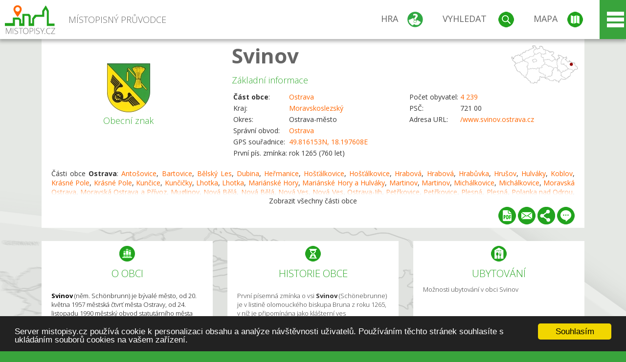

--- FILE ---
content_type: text/html; charset=UTF-8
request_url: https://www.mistopisy.cz/pruvodce/obec/10647/svinov/
body_size: 17118
content:
<!DOCTYPE HTML>
<html>
	<head>
		<title>Kraj Moravskoslezský, okres Ostrava-město, Ostrava - Svinov</title>
		<meta charset="UTF-8">
		<meta http-equiv="X-UA-Compatible" content="IE=edge" />
		<meta name="viewport" content="width=device-width, initial-scale=1.0, maximum-scale=1.0, user-scalable=no" />
		<meta name="author" content="WANET s.r.o.">
		<meta name="robots" content="index, follow">
		<meta name="description" content="Svinov (něm. Schönbrunn) je bývalé město, od 20. května 1957 městská čtvrť města Ostravy, od 24. listopadu 1990 městský obvod statutárního města Ostravy.">
		<meta name="keywords" content="Moravskoslezský,okres Ostrava-město,Ostrava,Svinov">
		<meta http-equiv="content-language" content="cs" />
		<meta name="google-play-app" content="app-id=cz.wanet.mistopisy">
		<script async src="https://www.googletagmanager.com/gtag/js?id=UA-40515475-3"></script>
		<script>window.dataLayer = window.dataLayer || [];function gtag(){dataLayer.push(arguments);}gtag('js', new Date());gtag('config', 'UA-40515475-3');</script>
		<link rel="icon" href="/favicon.ico" type="image/x-icon" />
		<link rel="shortcut icon" href="/favicon.ico" type="image/x-icon" />
		<link type="text/css" href="/templates/index/css/index.css?v=49" rel="stylesheet">
		<link type="text/css" href="/templates/index/css/jquery-ui.min.css" rel="stylesheet">
		<link type="text/css" href="/templates/index/gallery/jqueryfancybox.css" rel="stylesheet">
		<link type="text/css" href="/templates/index/css/ion.rangeSlider.css" rel="stylesheet">
		<link type="text/css" href="/templates/index/css/ion.rangeSlider.skinModern.css" rel="stylesheet">
		<script src="/templates/index/js/jquery.js?v=3"></script>
		<script src="/templates/index/js/jquery-ui.min.js"></script>
		<script src="/templates/index/js/ion.rangeSlider.min.js"></script>
		<script src="/templates/index/gallery/jqueryfancybox.js?v=2"></script><link rel="stylesheet" href="/templates/index/js/leaflet/leaflet.css" />
		<script src="/templates/index/js/leaflet/leaflet.js"></script>
		<script src="/templates/index/js/script.js?v=23"></script>
				<script type="text/javascript">
		window.cookieconsent_options = {"message":"Server mistopisy.cz používá cookie k personalizaci obsahu a analýze návštěvnosti uživatelů. Používáním těchto stránek souhlasíte s ukládáním souborů cookies na vašem zařízení.","dismiss":"Souhlasím","learnMore":"","link":null,"theme":"dark-bottom"};
		</script>
		<script type="text/javascript" src="//cdnjs.cloudflare.com/ajax/libs/cookieconsent2/1.0.9/cookieconsent.min.js"></script>
		<script type="application/ld+json">
				{
					"@context": "http://schema.org/",
					"@type": "City",
					"name": "Svinov",
					"description": "Svinov (něm. Schönbrunn) je bývalé město, od 20. května 1957 městská čtvrť města Ostravy, od 24. listopadu 1990 městský obvod statutárního města Ostravy.",
					"geo": {
						"@type": "GeoCoordinates",
						"latitude": "49.816153",
						"longitude": "18.197608"
					}
				}</script>	</head>
	<body>
		<noscript>
			<div id="noscript">
				<p>Pro plnohodnotné ovládání webu www.mistopisy.cz a zobrazení licencí jednotlivých zdrojů si zapněte JavaScript a přenačtěte stránku!</p>
			</div>
		</noscript>
        		<div id="header">
			<div class="content">
				<div id="website_logo"><a href="/"><span class="text">Místopisný průvodce<span class="text2"> po české republice</span></span></a></div>
				<div id="website_menu">
					<div class="button">
						<a href="/pruvodce/hra/" class="menu game"><span>Hra</span></a>
						<a href="/pruvodce/hledani/" class="menu search"><span>Vyhledat</span></a>
						<a href="/pruvodce/hledani/" class="menu map"><span>Mapa</span></a>
					</div>
					<div tabindex="0" class="page_menu">
						<ul class="page_menu_content">
							<li><a href="/o-projektu/">O projektu</a></li><li><a href="/reklama/">Reklama</a></li><li><a href="/informace-pro-obce/">Informace pro obce</a></li><li><a href="/mobilni-aplikace/">Mobilní aplikace</a></li><li><a href="/kontakt/">Kontakt</a></li>						</ul>
					</div>
					
				</div>
			</div>
			<div id="share"></div>
		</div>
            <div id="content">			<div id="search" class="hidden">
				<div class="content">
					<div id="map">
						<div id="map_image">
							<div class="zoom" title="Přepnout na podrobnou mapu"></div>
														<img id="map_image_img" src="/templates/index/images/map_cr_v2.png" alt="" />
							<div id="pointer_icon"><div class="loader"></div><div class="info">Kliknutím do mapy vyberte obec</div></div>
							<div id="map_modal"></div>
													</div>
                    						<div id="search_tool">
							<div class="cnt">
								<div class="input_search">
									<form method="get" action="/pruvodce/hledani/">
										<input type="text" name="q" id="fast_search" placeholder="Hledej..." />
										<input type="submit" value="" />
										<input type="button" class="geolocationBtn" value="" title="Najít nejbližší obce a body zájmu podle aktuální pozice"/>
									</form>
								</div>
							</div>
						</div>
                        <input type="hidden" value="1=ZOO, minizoo, akvárium;3=Aquapark;4=UNESCO;5=Ski - lyžařský areál;7=Skanzen;8=Přehrady, vodní nádrže, rybníky;9=Arboretum, botanická zahrada;11=Rozhledny;12=Hrady;13=Zámky;14=Zříceniny;15=Dřevěné kostely a kaple;16=Rotundy;17=Jeskyně;18=Lázně;20=Nejvyšší vrchol;22=Bike Park;23=Single Trail;24=Muzeum;25=Zábavní centrum;26=Sakrální stavba" id="interest_cathegory" />					</div>
				</div>
			</div>
        			<div id="advanced_search" class="hidden">
				<div class="content">
					<div class="search">
						<div class="caption">Vyhledávání</div>
						<form method="get" action="/pruvodce/hledani/">
						<div class="input_search advanced_search">
								<input type="text" name="q" id="fast_asearch" placeholder="Hledej..." />
								<input type="submit" value="" title="Hledat" />
								<input type="button" class="geolocationBtn" value="" title="Najít nejbližší obce a body zájmu podle aktuální pozice"/>
						</div>
						<div class="box advanced_search">
							<div class="section">Rozšířené vyhledávání</div>
							<select name="region">
								<option value=""> - vyberte kraj - </option>
								<option value="1" >Hlavní město Praha kraj</option><option value="2" >Středočeský kraj</option><option value="3" >Jihočeský kraj</option><option value="4" >Plzeňský kraj</option><option value="5" >Karlovarský kraj</option><option value="6" >Ústecký kraj</option><option value="7" >Liberecký kraj</option><option value="8" >Královéhradecký kraj</option><option value="9" >Pardubický kraj</option><option value="10" >Vysočina kraj</option><option value="11" >Jihomoravský kraj</option><option value="12" >Olomoucký kraj</option><option value="13" >Zlínský kraj</option><option value="14" >Moravskoslezský kraj</option>							</select>
						</div>
						<br />
						</form>
					</div>
				</div>
			</div>
			
				<div class="header_object">
		<div class="header minimap">
			<img class="mmap" src="?position_map=69166ee3a3d57" alt="" pos="0.51325355823509,0.88054181560059" latlng="49.816153,18.197608" />
			<div class="mark">
				<div class="mark_img">
								<img id="emblem_img" src="/modules/pruvodce/media/village/10647/emblem.jpg?v=f83a33ba136a8ef61dc2384cefdf1122" alt="" /></div>
				<div class="mark_title">Obecní znak</div>
			</div>
			<div class="detail_info">
				<div class="di_title"><h1><a href="/pruvodce/obec/10647/svinov/">Svinov</a></h1></div>
				<div class="di_basic">Základní informace</div>
				<div class="di_title_other">
					<div class="to_left">
						<table>
							<tr><td><b>Část obce</b>:</td><td><a href="/pruvodce/obec/9130/ostrava/">Ostrava</a></td></tr>							<tr><td>Kraj:</td><td class="uppercase"><a href="/pruvodce/kraj/14/moravskoslezsky/">Moravskoslezský</a></td></tr>
							<tr><td>Okres:</td><td>Ostrava-město</td></tr><tr><td>Správní obvod:</td><td><a href="/pruvodce/obec/9130/ostrava/">Ostrava</a></td></tr><tr><td>GPS souřadnice:</td><td><a href="https://mapy.cz/zakladni?x=18.197608&y=49.816153&z=14&source=coor&id=18.197608%2C49.816153" target="_blank">49.816153N, 18.197608E</a></td></tr><tr><td>První pís. zmínka:</td><td>rok 1265 (760 let)</td></tr>							
						</table>
					</div>
					<div class="to_right">
						<table>
							<tr><td>Počet obyvatel:</td><td><a href="/pruvodce/obec/10647/svinov/pocet-obyvatel/">4 239</a></td></tr><tr><td>PSČ:</td><td>721 00</td></tr><tr><td>Adresa URL:</td><td><a href="http:///www.svinov.ostrava.cz" target="_blank">/www.svinov.ostrava.cz</a></td></tr>						</table>
					</div>
				</div>
			</div>
			<div class="clear"></div>
								<div id="village_list">
						<p>Části obce <strong>Ostrava</strong>: <a href="/pruvodce/obec/10731/antosovice/">Antošovice</a>, <a href="/pruvodce/obec/10775/bartovice/">Bartovice</a>, <a href="/pruvodce/obec/11308/belsky-les/">Bělský Les</a>, <a href="/pruvodce/obec/12161/dubina/">Dubina</a>, <a href="/pruvodce/obec/12414/hermanice/">Heřmanice</a>, <a href="/pruvodce/obec/12818/hostalkovice/">Hošťálkovice</a>, <a href="/pruvodce/obec/10627/hostalkovice/">Hošťálkovice</a>, <a href="/pruvodce/obec/12847/hrabova/">Hrabová</a>, <a href="/pruvodce/obec/10628/hrabova/">Hrabová</a>, <a href="/pruvodce/obec/12854/hrabuvka/">Hrabůvka</a>, <a href="/pruvodce/obec/12960/hrusov/">Hrušov</a>, <a href="/pruvodce/obec/12993/hulvaky/">Hulváky</a>, <a href="/pruvodce/obec/13601/koblov/">Koblov</a>, <a href="/pruvodce/obec/13937/krasne-pole/">Krásné Pole</a>, <a href="/pruvodce/obec/10629/krasne-pole/">Krásné Pole</a>, <a href="/pruvodce/obec/13977/kuncice/">Kunčice</a>, <a href="/pruvodce/obec/13979/kuncicky/">Kunčičky</a>, <a href="/pruvodce/obec/10630/lhotka/">Lhotka</a>, <a href="/pruvodce/obec/14303/lhotka/">Lhotka</a>, <a href="/pruvodce/obec/14803/marianske-hory/">Mariánské Hory</a>, <a href="/pruvodce/obec/10631/marianske-hory-a-hulvaky/">Mariánské Hory a Hulváky</a>, <a href="/pruvodce/obec/10632/martinov/">Martinov</a>, <a href="/pruvodce/obec/14824/martinov/">Martinov</a>, <a href="/pruvodce/obec/14918/michalkovice/">Michálkovice</a>, <a href="/pruvodce/obec/10633/michalkovice/">Michálkovice</a>, <a href="/pruvodce/obec/15111/moravska-ostrava/">Moravská Ostrava</a>, <a href="/pruvodce/obec/10634/moravska-ostrava-a-privoz/">Moravská Ostrava a Přívoz</a>, <a href="/pruvodce/obec/15176/muglinov/">Muglinov</a>, <a href="/pruvodce/obec/15425/nova-bela/">Nová Bělá</a>, <a href="/pruvodce/obec/10635/nova-bela/">Nová Bělá</a>, <a href="/pruvodce/obec/15474/nova-ves/">Nová Ves</a>, <a href="/pruvodce/obec/10636/nova-ves/">Nová Ves</a>, <a href="/pruvodce/obec/10637/ostrava-jih/">Ostrava-Jih</a>, <a href="/pruvodce/obec/10638/petrkovice/">Petřkovice</a>, <a href="/pruvodce/obec/16065/petrkovice/">Petřkovice</a>, <a href="/pruvodce/obec/10639/plesna/">Plesná</a>, <a href="/pruvodce/obec/16109/plesna/">Plesná</a>, <a href="/pruvodce/obec/10640/polanka-nad-odrou/">Polanka nad Odrou</a>, <a href="/pruvodce/obec/16279/polanka-nad-odrou/">Polanka nad Odrou</a>, <a href="/pruvodce/obec/10641/poruba/">Poruba</a>, <a href="/pruvodce/obec/16345/poruba/">Poruba</a>, <a href="/pruvodce/obec/16646/privoz/">Přívoz</a>, <a href="/pruvodce/obec/16443/proskovice/">Proskovice</a>, <a href="/pruvodce/obec/10642/proskovice/">Proskovice</a>, <a href="/pruvodce/obec/16500/pustkovec/">Pustkovec</a>, <a href="/pruvodce/obec/10643/pustkovec/">Pustkovec</a>, <a href="/pruvodce/obec/16721/radvanice/">Radvanice</a>, <a href="/pruvodce/obec/10644/radvanice-a-bartovice/">Radvanice a Bartovice</a>, <a href="/pruvodce/obec/17255/slezska-ostrava/">Slezská Ostrava</a>, <a href="/pruvodce/obec/10645/slezska-ostrava/">Slezská Ostrava</a>, <a href="/pruvodce/obec/17438/stara-bela/">Stará Bělá</a>, <a href="/pruvodce/obec/10646/stara-bela/">Stará Bělá</a>, <a href="/pruvodce/obec/17792/svinov/">Svinov</a>, <a href="/pruvodce/obec/10647/svinov/">Svinov</a>, <a href="/pruvodce/obec/18069/trebovice/">Třebovice</a>, <a href="/pruvodce/obec/10648/trebovice/">Třebovice</a>, <a href="/pruvodce/obec/18730/vitkovice/">Vítkovice</a>, <a href="/pruvodce/obec/10649/vitkovice/">Vítkovice</a>, <a href="/pruvodce/obec/18766/vyskovice/">Výškovice</a>, <a href="/pruvodce/obec/18983/zabreh/">Zábřeh</a></p>
					</div>
						<div id="button_list">
				<div class="pdf"><a href="?pdf" target="_blank" title="Stáhnout PDF obce Svinov"></a></div> <div class="email"><a href="#" title="Odeslat odkaz obce Svinov e-mailem"></a></div> <div class="share" title="Sdílet obec Svinov"><a href="#"></a></div> <div class="form" title="Zaslat novinku, opravu textu nebo dotaz k obci Svinov"><a href="#"></a></div>
			 </div>
								</div>
		
		<div class="slider_box hidden">   
			
			<div id="share_link" class="hidden">
				<p>Sdílení stránky obce <strong>Svinov</strong></p>
								<p>
				<a href="http://www.facebook.com/sharer.php?u=https%3A%2F%2Fwww.mistopisy.cz%2Fpruvodce%2Fobec%2F10647%2Fsvinov%2F" target="_blank" title="Sdílet na Facebooku" class="share_social share_facebook"></a>
				<a href="http://www.twitter.com/intent/tweet?url=https%3A%2F%2Fwww.mistopisy.cz%2Fpruvodce%2Fobec%2F10647%2Fsvinov%2F&hashtags=mistopisy&via=mistopisycz" target="_blank" title="Sdílet na Twitteru" class="share_social share_twitter"></a>
                                <a href="https://pinterest.com/pin/create/button/?url=https%3A%2F%2Fwww.mistopisy.cz%2Fpruvodce%2Fobec%2F10647%2Fsvinov%2F&media=https%3A%2F%2Fwww.mistopisy.cz%2Fmodules%2Fpruvodce%2Fmedia%2Fvillage%2F10647%2Femblem.jpg&description=M%C3%ADstopisn%C3%BD+pr%C5%AFvodce+po+%C4%8CR" target="_blank" title="Sdílet na Pinterestu" class="share_social share_pinterest"></a>
                                </p>
				<div>
					<input id="p1" value="https://www.mistopisy.cz/pruvodce/obec/10647/svinov/" class="share_url" title="Sdílet odkaz" />
					<input id="cpyClip" title="Kopírovat do schránky" class="copyButton" type="button" />
				</div>
				
				<div class="banner-share">
				<p>Bannery pro sdílení obce <strong>Svinov</strong>:</p>
				<table>
					<tr>
						<td>Velikost</td>
						<td>Barva</td>
						<td>Text</td>
					</tr>
					<tr>
						<td>
							<select id="sbanner-size">
								<option value="180x60">180x60</option>
								<option value="200x200">200x200</option>
							</select>
						</td>
						<td>
							<select id="sbanner-color">
								<option value="white">Bílá</option>
								<option value="green">Zelená</option>
								<option value="dark">Tmavá</option>
							</select>
						</td>
						<td>
							<select id="sbanner-text">
								<option value="notext">Bez textu</option>
								<option value="">S popiskem</option>
							</select>
						</td>
					</tr>
				</table>
				<p>Ukázka banneru:</p>
				<img id="sbanner-img1" src="/banner-sdileni/180x60_white_notext.jpg" alt="" />
				<p>Stáhnout obrázek:</p>
				<a id="sbanner-img2" href="/banner-sdileni/180x60_white_notext.jpg" target="_blank">Stáhnout obrázek</a>
				<p>HTML kód do stránek:</p>
				<textarea id="sbanner-html" readonly="readonly" onclick="this.select();"><a href="https://www.mistopisy.cz/pruvodce/obec/10647/svinov/" title="Svinov na www.mistopisy.cz"><img src="https://www.mistopisy.cz/banner-sdileni/180x60_white_notext.jpg" alt="Svinov" /></a></textarea>
				</div>
			</div>
			<div id="send_email" class="hidden">
								<p>Zaslání odkazu na obec <strong>Svinov</strong> e-mailem.<br />
				Na zadaný email bude odeslán odkaz na tuto stránku. Přejete-li si odeslat email i s vlastním textem, můžete ho zadat do položky vzkaz příjemci.</p>
				<form action="?#mail" method="POST" autocomplete="off" class="pretty_form">
					<table border="0" width="100%">
						<tr>
							<td width="10"><span class="mandatory">*</span></td>
							<td width="140">Vaše jméno :</td>
							<td><input type="text" placeholder="Vaše jméno" name="mail_name" value="" /></td>
						</tr>
						<tr>
							<td></td>
							<td>Váš email :</td>
							<td><input type="text" placeholder="Váš email" name="mail_email" value="" /></td>
						</tr>
						<tr>
							<td><span class="mandatory">*</span></td>
							<td>E-mail příjemce :</td>
							<td><input type="text" placeholder="E-mail příjemce" name="mail_to" value="" /></td>
						</tr>
						<tr>
							<td></td>
							<td valign="top">Vzkaz příjemci :</td>
							<td><textarea name="mail_text" placeholder="Vzkaz příjemci"></textarea></td>
						</tr>
						<tr>
							<td><span class="mandatory">*</span></td>
							<td class="mandatory_text">Ověřovací kód :</td>
							<td><input type="hidden" name="mail_code1" value="7aac04ef10a7498d9c60fbb1ae603c032aead6f3" /><input type="hidden" name="mail_code2" value="3db9d88d2e93ed6ef03086b7f4e021042d58e297" /><img src="?getCaptcha=7aac04ef10a7498d9c60fbb1ae603c032aead6f3" border="0" alt="" /><br /><input type="text" placeholder="Opište text z obrázku" name="mail_captcha" value="" /></td>
						</tr>
						<tr>
							<td colspan="3"><span class='mandatory'>*</span> Údaje označené hvězdičkou je nutné vyplnit..</td>
						</tr>
					</table>
					<p>
						<input type="submit" name="submit_mail" value="Odeslat" />
					</p>
				</form>
								
			</div>
			<div id="send_form" class="hidden">
				<p>Máte nějaké doplňující, upřesňující nebo opravné informace pro obec  <strong>Svinov</strong>? Víte o nadcházející události, kterou můžeme prezentovat? Napište nám!</p>
								
					<form action="?#form" method="POST" autocomplete="off" class="pretty_form">
						<table border="0" width="100%">
							<tr>
								<td width="10"><span class="mandatory">*</span></td>
								<td width="140">Jméno :</td>
								<td><input type="text" placeholder="Vaše jméno" name="form_name" value="" /></td>
							</tr>
							<tr>
								<td><span class="mandatory">*</span></td>
								<td>E-mail :</td>
								<td><input type="text" placeholder="Váš email" name="form_mail" value="" /></td>
							</tr>
							<tr>
								<td></td>
								<td valign="top">Text :</td>
								<td><textarea name="form_text" placeholder="Vzkaz příjemci"></textarea></td>
							</tr>
							<tr>
								<td><span class="mandatory">*</span></td>
								<td class="mandatory_text">Ověřovací kód :</td>
								<td><input type="hidden" name="form_code1" value="7aac04ef10a7498d9c60fbb1ae603c032aead6f3" /><input type="hidden" name="form_code2" value="3db9d88d2e93ed6ef03086b7f4e021042d58e297" /><img src="?getCaptcha=7aac04ef10a7498d9c60fbb1ae603c032aead6f3" border="0" alt="" /><br /><input type="text" placeholder="Opište text z obrázku" name="form_captcha" value="" /></td>
							</tr>
							<tr>
								<td colspan="3"><span class='mandatory'>*</span> Údaje označené hvězdičkou je nutné vyplnit..</td>
							</tr>
						</table>
						<p>
							<input type="submit" name="submit_form" value="Odeslat" />
						</p>
					</form>
				
				
				
			</div>
			
		</div> 
		
		
		        
		<div class="slider" position="0">
			<div class="left_arrow"></div>
			<div class="slider_parent">			
				<div class="slider_area">
				<div class="s_item "><div class="si_ico ico section"></div><div class="si_title">O obci</div><div class="si_text"><p><strong>Svinov</strong> (něm. Schönbrunn) je bývalé město, od 20. května 1957 městská čtvrť města Ostravy, od 24. listopadu 1990 městský obvod statutárního města Ostravy.</p></div></div><div class="s_item "><a href="/pruvodce/obec/10647/svinov/historie/" class="si_link"><div class="si_ico ico history"></div><div class="si_title">Historie obce</div><div class="si_text"><p>První písemná zmínka o vsi <strong>Svinov</strong> (Schönebrunne) je v listině olomouckého biskupa Bruna z roku 1265, v níž je připomínána jako klášterní ves cisterciánského kláštera ve Velehradě, který v 13.století získal rozsáhlé majetky na severní Moravě.</p></div></a></div><div class="s_item "><a href="/pruvodce/obec/10647/svinov/ubytovani-restaurace/" class="si_link"><div class="si_ico ico hotels"></div><div class="si_title">Ubytování</div><div class="si_text">Možnosti ubytování v obci Svinov</div></a></div><div class="s_item "><a href="/pruvodce/obec/10647/svinov/soucasnost/" class="si_link"><div class="si_ico ico present"></div><div class="si_title">Současnost obce</div><div class="si_text"><p>K velkému nárůstu obyvatelstva došlo počátkem 80. let, kdy se přistěhovalo více než 1 000 nových občanů. S rostoucím osídlením souvisel i rozvoj infrastruktury. K základní škole přibyla v roce 1992 i základní umělecká škola, ...</p></div></a></div><div class="s_item "><div class="si_ico ico sport"></div><div class="si_title">Sportovní možnosti</div><div class="si_text"><p><strong>Svinovem</strong> vede cyklostezka "M" a "W". Ke sportu dále slouží zimní stadion, fotbalové hřiště.</p></div></div><div class="s_item "><a href="/pruvodce/obec/10647/svinov/pamatky-turistika/" class="si_link"><div class="si_ico ico tourism"></div><div class="si_title">Památky a zajímavosti</div><div class="si_text"><p>Městský obvod <strong>Svinov</strong> příliš neoplývá významnými historickými či architektonickými skvosty. Za zhlédnutí však stojí římskokatolický kostel Krista Krále, který byl vystavěn v letech 1928-1929 a 23.6.1929 posvěcen ...</p></div></a></div><div class="s_item "><a href="/pruvodce/obec/10647/svinov/vylety-turistika/" class="si_link"><div class="si_ico ico trip"></div><div class="si_title">Tipy na výlet</div><div class="si_text">Nabízíme Vám <strong>tipy kam na výlet</strong> v obci <strong>Svinov</strong> a jejím okolí.</div></a></div><div class="s_item "><a href="/pruvodce/obec/10647/svinov/pocet-obyvatel/" class="si_link"><div class="si_ico ico statistics"></div><div class="si_title">Statistiky</div><div class="si_text">Statistiky obce <strong>Svinov</strong>: počet obyvatel</div></a></div>				</div>
			</div>
		</div>
		<div class="clear"></div>
		
		</div><div class="vda_belt"><div class="line"></div><div class="name">Reklama</div><div class="content"><script async src="//pagead2.googlesyndication.com/pagead/js/adsbygoogle.js"></script><ins class="adsbygoogle" style="display:block" data-ad-client="ca-pub-5228530842268792" data-ad-slot="8551718661" data-ad-format="auto"></ins><script>(adsbygoogle = window.adsbygoogle || []).push({});</script></div></div><div id="gallery"><div class="picture"><div class="link"><a href="/modules/pruvodce/media/village/10647/gallery/3/9854.jpg" class="imgal" rel="imgal" title="Dětské hřiště"  license="9854"></a></div><div class="name">Dětské hřiště</div><img src="/modules/pruvodce/media/village/10647/gallery/3/t_9854.jpg" alt="Svinov" /></div><div class="picture"><div class="link"><a href="/modules/pruvodce/media/village/10647/gallery/3/9855.jpg" class="imgal" rel="imgal" title="Zimní stadion"  license="9855"></a></div><div class="name">Zimní stadion</div><img src="/modules/pruvodce/media/village/10647/gallery/3/t_9855.jpg" alt="Svinov" /></div><div class="picture"><div class="link"><a href="/modules/pruvodce/media/village/10647/history.jpg" class="imgal" rel="imgal" title="" license="10647" subtab="history" ></a></div><img src="/modules/pruvodce/media/village/10647/t_history.jpg?v=f83a33ba136a8ef61dc2384cefdf1122" alt="Svinov" /></div><div class="picture"><div class="link"><a href="/modules/pruvodce/media/village/10647/present.jpg" class="imgal" rel="imgal" title="" license="10647" subtab="present" ></a></div><img src="/modules/pruvodce/media/village/10647/t_present.jpg?v=f83a33ba136a8ef61dc2384cefdf1122" alt="Svinov" /></div><div class="picture"><div class="link"><a href="/modules/pruvodce/media/village/10647/traffic.jpg" class="imgal" rel="imgal" title="" license="10647" subtab="traffic" ></a></div><img src="/modules/pruvodce/media/village/10647/t_traffic.jpg?v=f83a33ba136a8ef61dc2384cefdf1122" alt="Svinov" /></div><div class="all_gallery"><a href="/pruvodce/obec/10647/svinov/fotogalerie/">Zobrazit všechny fotografie obce Svinov</a></div></div>	

	
	
		
	<div id="weather">
		<h2>Informace o počasí pro oblast: <span>Svinov</span></h2>
		<div id="weather_content">
			<div class="tabs">
				<input type="radio" name="tabs" id="tab2" checked />
				<label for="tab2">
					<i class="fa fa-css3"></i><span>Aktuální hodnoty</span>
				</label>
				<input type="radio" name="tabs" id="tab1" />
				<label for="tab1">
					<i class="fa fa-html5"></i><span>O meteostanici</span>
				</label>
								<div id="tab-content1" class="tab-content">
					<h3>Počasí meteostanice Ostrava - Martinov</h3>
					<p>Vzdálenost meteostanice od obce <strong>Svinov</strong>: 5 km</p><p>Poslední data: 14.11.2025 00:40</p><p>Umístění: 253 m.n.m</p>					<p class="wanchor">Více informací o meteostanici a aktuálním počasí naleznete na <a href="http://www.meteo-pocasi.cz/maps/cz/moravskoslezsky/973-meteostanice-ostrava-martinov/">www.meteo-pocasi.cz</a></p>
				</div>
				<div id="tab-content2" class="tab-content">
					<h3>Počasí meteostanice Ostrava - Martinov</h3>
					<div class="meteo_data">
						<div class="box"><div class="boxheader"><strong>Teplota</strong></div><div class="sensorsicon temperature"></div><div class="svalue">3,0</div><div class="smark">°C</div><div class="sgraph" type="temperature"></div></div><div class="box"><div class="boxheader"><strong>Zdánlivá teplota</strong></div><div class="sensorsicon temperature"></div><div class="svalue">-0,8</div><div class="smark">°C</div><div class="sgraph" type="temperature_apparent"></div></div><div class="box"><div class="boxheader"><strong>Rosný bod</strong></div><div class="sensorsicon dew_point"></div><div class="svalue">2,7</div><div class="smark">°C</div><div class="sgraph" type="dew_point"></div></div><div class="box"><div class="boxheader"><strong>Vlhkost</strong></div><div class="sensorsicon humidity"></div><div class="svalue">98,4</div><div class="smark">%</div><div class="sgraph" type="humidity"></div></div><div class="box"><div class="boxheader"><strong>Denní srážky</strong></div><div class="sensorsicon precipitation"></div><div class="svalue">0,0</div><div class="smark">mm/den</div><div class="sgraph" type="precipitation"></div></div><div class="box"><div class="boxheader"><strong>Osvit</strong></div><div class="sensorsicon exposure"></div><div class="svalue">0,0</div><div class="smark">W/m<sup>2</sup></div><div class="sgraph" type="exposure"></div></div><div class="box"><div class="boxheader"><strong>Atmosférický tlak</strong></div><div class="sensorsicon pressure"></div><div class="svalue">1018,7</div><div class="smark">hPa</div><div class="sgraph" type="pressure"></div></div><div class="box"><div class="boxheader"><strong>Směr větru</strong></div><div class="sensorsicon wind_direction"></div><div class="svalue">J</div><div class="sgraph" type="wind_direction"></div></div><div class="box"><div class="boxheader"><strong>Rychlost větru</strong></div><div class="sensorsicon wind_speed"></div><div class="svalue">3,2</div><div class="smark">m/s</div><div class="sgraph" type="wind_speed"></div></div><div class="box"><div class="boxheader"><strong>Nárazový vítr</strong></div><div class="sensorsicon wind_gust"></div><div class="svalue">5,7</div><div class="smark">m/s</div><div class="sgraph" type="wind_gust"></div></div>						
						<div class="clear"></div>
					</div>
					<p class="wanchor">Více informací o meteostanici a aktuálním počasí naleznete na <a href="http://www.meteo-pocasi.cz/maps/cz/moravskoslezsky/973-meteostanice-ostrava-martinov/">www.meteo-pocasi.cz</a></p>
				</div>
							</div>
			
		</div>
		<br />
		
		
	</div>
	
		<div id="interest_points">
		<h2>V okolí obce Svinov se také nachází</h2>
			<div class="distance base">
			<a href="#" for="base">Do vzdálenosti: <span>10</span> km od obce <strong>Svinov</strong></a>
            <div class="city_icon"></div> <span>Počet obcí: <span class="object_total">76</span></span>
		</div>
		<div class="object_distance base"></div> 

		<div class="city_list">
		<div class="village_object"><a class="village_name" href="/pruvodce/obec/11308/belsky-les/">Bělský Les</a>
					<div class="village_info"><div class="arrow_box">
						<p class="caption"><a class="village_name" href="/pruvodce/obec/11308/belsky-les/">Bělský Les</a></p>
						<a class="village_name" href="/pruvodce/obec/11308/belsky-les/"><img src="/templates/index/images/nomark.png" alt="" /></a>
						
						<p>
						Kraj: <a href="/pruvodce/kraj/14/moravskoslezsky/">Moravskoslezský</a><br />
						Vzdálenost: 6 km (JV)
						
						</p>
					</div>
					</div></div> / <div class="village_object"><a class="village_name" href="/pruvodce/obec/10935/bobrovniky/">Bobrovníky</a>
					<div class="village_info"><div class="arrow_box">
						<p class="caption"><a class="village_name" href="/pruvodce/obec/10935/bobrovniky/">Bobrovníky</a></p>
						<a class="village_name" href="/pruvodce/obec/10935/bobrovniky/"><img src="/templates/index/images/nomark.png" alt="" /></a>
						
						<p>
						Kraj: <a href="/pruvodce/kraj/14/moravskoslezsky/">Moravskoslezský</a><br />
						Vzdálenost: 6 km (S)
						
						</p>
					</div>
					</div></div> / <div class="village_object"><a class="village_name" href="/pruvodce/obec/9132/cavisov/">Čavisov</a>
					<div class="village_info"><div class="arrow_box">
						<p class="caption"><a class="village_name" href="/pruvodce/obec/9132/cavisov/">Čavisov</a></p>
						<a class="village_name" href="/pruvodce/obec/9132/cavisov/"><img src="/modules/pruvodce/media/village/9132/emblem.jpg?v=d5bee9d66b21d68571d34dd7bd93fa62" alt="" /></a>
						
						<p>
						Kraj: <a href="/pruvodce/kraj/14/moravskoslezsky/">Moravskoslezský</a><br />
						Vzdálenost: 9 km (Z)
						<br />Počet obyvatel: 515
						</p>
					</div>
					</div></div> / <div class="village_object"><a class="village_name" href="/pruvodce/obec/7891/dehylov/">Děhylov</a>
					<div class="village_info"><div class="arrow_box">
						<p class="caption"><a class="village_name" href="/pruvodce/obec/7891/dehylov/">Děhylov</a></p>
						<a class="village_name" href="/pruvodce/obec/7891/dehylov/"><img src="/modules/pruvodce/media/village/7891/emblem.jpg?v=751420f389af0f517a58e81898414216" alt="" /></a>
						
						<p>
						Kraj: <a href="/pruvodce/kraj/14/moravskoslezsky/">Moravskoslezský</a><br />
						Vzdálenost: 6 km (SZ)
						<br />Počet obyvatel: 762
						</p>
					</div>
					</div></div> / <div class="village_object"><a class="village_name" href="/pruvodce/obec/7892/dobroslavice/">Dobroslavice</a>
					<div class="village_info"><div class="arrow_box">
						<p class="caption"><a class="village_name" href="/pruvodce/obec/7892/dobroslavice/">Dobroslavice</a></p>
						<a class="village_name" href="/pruvodce/obec/7892/dobroslavice/"><img src="/modules/pruvodce/media/village/7892/emblem.jpg?v=b93a5a051dbdf23b1bbccf2a6bd1d478" alt="" /></a>
						
						<p>
						Kraj: <a href="/pruvodce/kraj/14/moravskoslezsky/">Moravskoslezský</a><br />
						Vzdálenost: 8 km (SZ)
						<br />Počet obyvatel: 801
						</p>
					</div>
					</div></div> / <div class="village_object"><a class="village_name" href="/pruvodce/obec/9133/dolni-lhota/">Dolní Lhota</a>
					<div class="village_info"><div class="arrow_box">
						<p class="caption"><a class="village_name" href="/pruvodce/obec/9133/dolni-lhota/">Dolní Lhota</a></p>
						<a class="village_name" href="/pruvodce/obec/9133/dolni-lhota/"><img src="/modules/pruvodce/media/village/9133/emblem.jpg?v=cfab422e9a9eae7d3239c502221ed9e6" alt="" /></a>
						
						<p>
						Kraj: <a href="/pruvodce/kraj/14/moravskoslezsky/">Moravskoslezský</a><br />
						Vzdálenost: 8 km (Z)
						<br />Počet obyvatel: 1 547
						</p>
					</div>
					</div></div> / <div class="village_object"><a class="village_name" href="/pruvodce/obec/12161/dubina/">Dubina</a>
					<div class="village_info"><div class="arrow_box">
						<p class="caption"><a class="village_name" href="/pruvodce/obec/12161/dubina/">Dubina</a></p>
						<a class="village_name" href="/pruvodce/obec/12161/dubina/"><img src="/templates/index/images/nomark.png" alt="" /></a>
						
						<p>
						Kraj: <a href="/pruvodce/kraj/14/moravskoslezsky/">Moravskoslezský</a><br />
						Vzdálenost: 6 km (JV)
						
						</p>
					</div>
					</div></div> / <div class="village_object"><a class="village_name" href="/pruvodce/obec/7876/hlucin/">Hlučín</a>
					<div class="village_info"><div class="arrow_box">
						<p class="caption"><a class="village_name" href="/pruvodce/obec/7876/hlucin/">Hlučín</a></p>
						<a class="village_name" href="/pruvodce/obec/7876/hlucin/"><img src="/modules/pruvodce/media/village/7876/emblem.jpg?v=fe3cdb0586a5be728cf00dfaec3f2f8f" alt="" /></a>
						
						<p>
						Kraj: <a href="/pruvodce/kraj/14/moravskoslezsky/">Moravskoslezský</a><br />
						Vzdálenost: 9 km (S)
						<br />Počet obyvatel: 13 448
						</p>
					</div>
					</div></div> / <div class="village_object"><a class="village_name" href="/pruvodce/obec/12818/hostalkovice/">Hošťálkovice</a>
					<div class="village_info"><div class="arrow_box">
						<p class="caption"><a class="village_name" href="/pruvodce/obec/12818/hostalkovice/">Hošťálkovice</a></p>
						<a class="village_name" href="/pruvodce/obec/12818/hostalkovice/"><img src="/templates/index/images/nomark.png" alt="" /></a>
						
						<p>
						Kraj: <a href="/pruvodce/kraj/14/moravskoslezsky/">Moravskoslezský</a><br />
						Vzdálenost: 4 km (S)
						
						</p>
					</div>
					</div></div> / <div class="village_object"><a class="village_name" href="/pruvodce/obec/10627/hostalkovice/">Hošťálkovice</a>
					<div class="village_info"><div class="arrow_box">
						<p class="caption"><a class="village_name" href="/pruvodce/obec/10627/hostalkovice/">Hošťálkovice</a></p>
						<a class="village_name" href="/pruvodce/obec/10627/hostalkovice/"><img src="/modules/pruvodce/media/village/10627/emblem.jpg?v=366c8e8f83652095b81cea2d7ea30bd1" alt="" /></a>
						
						<p>
						Kraj: <a href="/pruvodce/kraj/14/moravskoslezsky/">Moravskoslezský</a><br />
						Vzdálenost: 4 km (S)
						<br />Počet obyvatel: 1 891
						</p>
					</div>
					</div></div> / <div class="village_object"><a class="village_name" href="/pruvodce/obec/12847/hrabova/">Hrabová</a>
					<div class="village_info"><div class="arrow_box">
						<p class="caption"><a class="village_name" href="/pruvodce/obec/12847/hrabova/">Hrabová</a></p>
						<a class="village_name" href="/pruvodce/obec/12847/hrabova/"><img src="/templates/index/images/nomark.png" alt="" /></a>
						
						<p>
						Kraj: <a href="/pruvodce/kraj/14/moravskoslezsky/">Moravskoslezský</a><br />
						Vzdálenost: 8 km (JV)
						
						</p>
					</div>
					</div></div> / <div class="village_object"><a class="village_name" href="/pruvodce/obec/10628/hrabova/">Hrabová</a>
					<div class="village_info"><div class="arrow_box">
						<p class="caption"><a class="village_name" href="/pruvodce/obec/10628/hrabova/">Hrabová</a></p>
						<a class="village_name" href="/pruvodce/obec/10628/hrabova/"><img src="/modules/pruvodce/media/village/10628/emblem.jpg?v=231553293e2c326562e25cf4e7f47e79" alt="" /></a>
						
						<p>
						Kraj: <a href="/pruvodce/kraj/14/moravskoslezsky/">Moravskoslezský</a><br />
						Vzdálenost: 6 km (V)
						<br />Počet obyvatel: 3 912
						</p>
					</div>
					</div></div> / <div class="village_object"><a class="village_name" href="/pruvodce/obec/12854/hrabuvka/">Hrabůvka</a>
					<div class="village_info"><div class="arrow_box">
						<p class="caption"><a class="village_name" href="/pruvodce/obec/12854/hrabuvka/">Hrabůvka</a></p>
						<a class="village_name" href="/pruvodce/obec/12854/hrabuvka/"><img src="/templates/index/images/nomark.png" alt="" /></a>
						
						<p>
						Kraj: <a href="/pruvodce/kraj/14/moravskoslezsky/">Moravskoslezský</a><br />
						Vzdálenost: 5 km (JV)
						
						</p>
					</div>
					</div></div> / <div class="village_object"><a class="village_name" href="/pruvodce/obec/12960/hrusov/">Hrušov</a>
					<div class="village_info"><div class="arrow_box">
						<p class="caption"><a class="village_name" href="/pruvodce/obec/12960/hrusov/">Hrušov</a></p>
						<a class="village_name" href="/pruvodce/obec/12960/hrusov/"><img src="/templates/index/images/nomark.png" alt="" /></a>
						
						<p>
						Kraj: <a href="/pruvodce/kraj/14/moravskoslezsky/">Moravskoslezský</a><br />
						Vzdálenost: 9 km (SV)
						
						</p>
					</div>
					</div></div> / <div class="village_object"><a class="village_name" href="/pruvodce/obec/12993/hulvaky/">Hulváky</a>
					<div class="village_info"><div class="arrow_box">
						<p class="caption"><a class="village_name" href="/pruvodce/obec/12993/hulvaky/">Hulváky</a></p>
						<a class="village_name" href="/pruvodce/obec/12993/hulvaky/"><img src="/templates/index/images/nomark.png" alt="" /></a>
						
						<p>
						Kraj: <a href="/pruvodce/kraj/14/moravskoslezsky/">Moravskoslezský</a><br />
						Vzdálenost: 4 km (V)
						
						</p>
					</div>
					</div></div> / <div class="village_object"><a class="village_name" href="/pruvodce/obec/13085/hylov/">Hýlov</a>
					<div class="village_info"><div class="arrow_box">
						<p class="caption"><a class="village_name" href="/pruvodce/obec/13085/hylov/">Hýlov</a></p>
						<a class="village_name" href="/pruvodce/obec/13085/hylov/"><img src="/templates/index/images/nomark.png" alt="" /></a>
						
						<p>
						Kraj: <a href="/pruvodce/kraj/14/moravskoslezsky/">Moravskoslezský</a><br />
						Vzdálenost: 7 km (Z)
						
						</p>
					</div>
					</div></div> / <div class="village_object"><a class="village_name" href="/pruvodce/obec/13134/janovice/">Janovice</a>
					<div class="village_info"><div class="arrow_box">
						<p class="caption"><a class="village_name" href="/pruvodce/obec/13134/janovice/">Janovice</a></p>
						<a class="village_name" href="/pruvodce/obec/13134/janovice/"><img src="/templates/index/images/nomark.png" alt="" /></a>
						
						<p>
						Kraj: <a href="/pruvodce/kraj/14/moravskoslezsky/">Moravskoslezský</a><br />
						Vzdálenost: 8 km (JZ)
						
						</p>
					</div>
					</div></div> / <div class="village_object"><a class="village_name" href="/pruvodce/obec/13272/jilesovice/">Jilešovice</a>
					<div class="village_info"><div class="arrow_box">
						<p class="caption"><a class="village_name" href="/pruvodce/obec/13272/jilesovice/">Jilešovice</a></p>
						<a class="village_name" href="/pruvodce/obec/13272/jilesovice/"><img src="/templates/index/images/nomark.png" alt="" /></a>
						
						<p>
						Kraj: <a href="/pruvodce/kraj/14/moravskoslezsky/">Moravskoslezský</a><br />
						Vzdálenost: 10 km (SZ)
						
						</p>
					</div>
					</div></div> / <div class="village_object"><a class="village_name" href="/pruvodce/obec/2358/jistebnik/">Jistebník</a>
					<div class="village_info"><div class="arrow_box">
						<p class="caption"><a class="village_name" href="/pruvodce/obec/2358/jistebnik/">Jistebník</a></p>
						<a class="village_name" href="/pruvodce/obec/2358/jistebnik/"><img src="/modules/pruvodce/media/village/2358/emblem.jpg?v=d41d8cd98f00b204e9800998ecf8427e" alt="" /></a>
						
						<p>
						Kraj: <a href="/pruvodce/kraj/14/moravskoslezsky/">Moravskoslezský</a><br />
						Vzdálenost: 8 km (JZ)
						<br />Počet obyvatel: 1 773
						</p>
					</div>
					</div></div> / <div class="village_object"><a class="village_name" href="/pruvodce/obec/13329/josefovice/">Josefovice</a>
					<div class="village_info"><div class="arrow_box">
						<p class="caption"><a class="village_name" href="/pruvodce/obec/13329/josefovice/">Josefovice</a></p>
						<a class="village_name" href="/pruvodce/obec/13329/josefovice/"><img src="/templates/index/images/nomark.png" alt="" /></a>
						
						<p>
						Kraj: <a href="/pruvodce/kraj/14/moravskoslezsky/">Moravskoslezský</a><br />
						Vzdálenost: 8 km (JZ)
						
						</p>
					</div>
					</div></div> / <div class="village_object"><a class="village_name" href="/pruvodce/obec/9222/klimkovice/">Klimkovice</a>
					<div class="village_info"><div class="arrow_box">
						<p class="caption"><a class="village_name" href="/pruvodce/obec/9222/klimkovice/">Klimkovice</a></p>
						<a class="village_name" href="/pruvodce/obec/9222/klimkovice/"><img src="/modules/pruvodce/media/village/9222/emblem.jpg?v=fb33aa48b62ed2f273fbe6219150b3a9" alt="" /></a>
						
						<p>
						Kraj: <a href="/pruvodce/kraj/14/moravskoslezsky/">Moravskoslezský</a><br />
						Vzdálenost: 6 km (JZ)
						<br />Počet obyvatel: 4 428
						</p>
					</div>
					</div></div> / <div class="village_object"><a class="village_name" href="/pruvodce/obec/13601/koblov/">Koblov</a>
					<div class="village_info"><div class="arrow_box">
						<p class="caption"><a class="village_name" href="/pruvodce/obec/13601/koblov/">Koblov</a></p>
						<a class="village_name" href="/pruvodce/obec/13601/koblov/"><img src="/templates/index/images/nomark.png" alt="" /></a>
						
						<p>
						Kraj: <a href="/pruvodce/kraj/14/moravskoslezsky/">Moravskoslezský</a><br />
						Vzdálenost: 9 km (SV)
						
						</p>
					</div>
					</div></div> / <div class="village_object"><a class="village_name" href="/pruvodce/obec/13829/kosatka/">Košatka</a>
					<div class="village_info"><div class="arrow_box">
						<p class="caption"><a class="village_name" href="/pruvodce/obec/13829/kosatka/">Košatka</a></p>
						<a class="village_name" href="/pruvodce/obec/13829/kosatka/"><img src="/templates/index/images/nomark.png" alt="" /></a>
						
						<p>
						Kraj: <a href="/pruvodce/kraj/14/moravskoslezsky/">Moravskoslezský</a><br />
						Vzdálenost: 10 km (J)
						
						</p>
					</div>
					</div></div> / <div class="village_object"><a class="village_name" href="/pruvodce/obec/13937/krasne-pole/">Krásné Pole</a>
					<div class="village_info"><div class="arrow_box">
						<p class="caption"><a class="village_name" href="/pruvodce/obec/13937/krasne-pole/">Krásné Pole</a></p>
						<a class="village_name" href="/pruvodce/obec/13937/krasne-pole/"><img src="/templates/index/images/nomark.png" alt="" /></a>
						
						<p>
						Kraj: <a href="/pruvodce/kraj/14/moravskoslezsky/">Moravskoslezský</a><br />
						Vzdálenost: 6 km (SZ)
						
						</p>
					</div>
					</div></div> / <div class="village_object"><a class="village_name" href="/pruvodce/obec/10629/krasne-pole/">Krásné Pole</a>
					<div class="village_info"><div class="arrow_box">
						<p class="caption"><a class="village_name" href="/pruvodce/obec/10629/krasne-pole/">Krásné Pole</a></p>
						<a class="village_name" href="/pruvodce/obec/10629/krasne-pole/"><img src="/modules/pruvodce/media/village/10629/emblem.jpg?v=7da827bade3ec4ad336f2f3ab22be71f" alt="" /></a>
						
						<p>
						Kraj: <a href="/pruvodce/kraj/14/moravskoslezsky/">Moravskoslezský</a><br />
						Vzdálenost: 6 km (SZ)
						<br />Počet obyvatel: 2 773
						</p>
					</div>
					</div></div> / <div class="village_object"><a class="village_name" href="/pruvodce/obec/13977/kuncice/">Kunčice</a>
					<div class="village_info"><div class="arrow_box">
						<p class="caption"><a class="village_name" href="/pruvodce/obec/13977/kuncice/">Kunčice</a></p>
						<a class="village_name" href="/pruvodce/obec/13977/kuncice/"><img src="/templates/index/images/nomark.png" alt="" /></a>
						
						<p>
						Kraj: <a href="/pruvodce/kraj/14/moravskoslezsky/">Moravskoslezský</a><br />
						Vzdálenost: 7 km (V)
						
						</p>
					</div>
					</div></div> / <div class="village_object"><a class="village_name" href="/pruvodce/obec/13979/kuncicky/">Kunčičky</a>
					<div class="village_info"><div class="arrow_box">
						<p class="caption"><a class="village_name" href="/pruvodce/obec/13979/kuncicky/">Kunčičky</a></p>
						<a class="village_name" href="/pruvodce/obec/13979/kuncicky/"><img src="/templates/index/images/nomark.png" alt="" /></a>
						
						<p>
						Kraj: <a href="/pruvodce/kraj/14/moravskoslezsky/">Moravskoslezský</a><br />
						Vzdálenost: 7 km (V)
						
						</p>
					</div>
					</div></div> / <div class="village_object"><a class="village_name" href="/pruvodce/obec/10630/lhotka/">Lhotka</a>
					<div class="village_info"><div class="arrow_box">
						<p class="caption"><a class="village_name" href="/pruvodce/obec/10630/lhotka/">Lhotka</a></p>
						<a class="village_name" href="/pruvodce/obec/10630/lhotka/"><img src="/modules/pruvodce/media/village/10630/emblem.jpg?v=ace1641159921d9a2dda87dc8ca910a4" alt="" /></a>
						
						<p>
						Kraj: <a href="/pruvodce/kraj/14/moravskoslezsky/">Moravskoslezský</a><br />
						Vzdálenost: 5 km (SV)
						<br />Počet obyvatel: 1 428
						</p>
					</div>
					</div></div> / <div class="village_object"><a class="village_name" href="/pruvodce/obec/14303/lhotka/">Lhotka</a>
					<div class="village_info"><div class="arrow_box">
						<p class="caption"><a class="village_name" href="/pruvodce/obec/14303/lhotka/">Lhotka</a></p>
						<a class="village_name" href="/pruvodce/obec/14303/lhotka/"><img src="/templates/index/images/nomark.png" alt="" /></a>
						
						<p>
						Kraj: <a href="/pruvodce/kraj/14/moravskoslezsky/">Moravskoslezský</a><br />
						Vzdálenost: 5 km (SV)
						
						</p>
					</div>
					</div></div> / <div class="village_object"><a class="village_name" href="/pruvodce/obec/8008/ludgerovice/">Ludgeřovice</a>
					<div class="village_info"><div class="arrow_box">
						<p class="caption"><a class="village_name" href="/pruvodce/obec/8008/ludgerovice/">Ludgeřovice</a></p>
						<a class="village_name" href="/pruvodce/obec/8008/ludgerovice/"><img src="/modules/pruvodce/media/village/8008/emblem.jpg?v=1834cf835e4d1d6822febf5c5f83fb61" alt="" /></a>
						
						<p>
						Kraj: <a href="/pruvodce/kraj/14/moravskoslezsky/">Moravskoslezský</a><br />
						Vzdálenost: 9 km (S)
						<br />Počet obyvatel: 5 022
						</p>
					</div>
					</div></div> / <div class="village_object"><a class="village_name" href="/pruvodce/obec/14803/marianske-hory/">Mariánské Hory</a>
					<div class="village_info"><div class="arrow_box">
						<p class="caption"><a class="village_name" href="/pruvodce/obec/14803/marianske-hory/">Mariánské Hory</a></p>
						<a class="village_name" href="/pruvodce/obec/14803/marianske-hory/"><img src="/templates/index/images/nomark.png" alt="" /></a>
						
						<p>
						Kraj: <a href="/pruvodce/kraj/14/moravskoslezsky/">Moravskoslezský</a><br />
						Vzdálenost: 5 km (SV)
						
						</p>
					</div>
					</div></div> / <div class="village_object"><a class="village_name" href="/pruvodce/obec/10631/marianske-hory-a-hulvaky/">Mariánské Hory a Hulváky</a>
					<div class="village_info"><div class="arrow_box">
						<p class="caption"><a class="village_name" href="/pruvodce/obec/10631/marianske-hory-a-hulvaky/">Mariánské Hory a Hulváky</a></p>
						<a class="village_name" href="/pruvodce/obec/10631/marianske-hory-a-hulvaky/"><img src="/modules/pruvodce/media/village/10631/emblem.jpg?v=13f69039e32d170ecbee8630ec847732" alt="" /></a>
						
						<p>
						Kraj: <a href="/pruvodce/kraj/14/moravskoslezsky/">Moravskoslezský</a><br />
						Vzdálenost: 4 km (SV)
						<br />Počet obyvatel: 11 044
						</p>
					</div>
					</div></div> / <div class="village_object"><a class="village_name" href="/pruvodce/obec/10632/martinov/">Martinov</a>
					<div class="village_info"><div class="arrow_box">
						<p class="caption"><a class="village_name" href="/pruvodce/obec/10632/martinov/">Martinov</a></p>
						<a class="village_name" href="/pruvodce/obec/10632/martinov/"><img src="/modules/pruvodce/media/village/10632/emblem.jpg?v=97364aed2f3dfb08691bffc016600afe" alt="" /></a>
						
						<p>
						Kraj: <a href="/pruvodce/kraj/14/moravskoslezsky/">Moravskoslezský</a><br />
						Vzdálenost: 4 km (S)
						<br />Počet obyvatel: 1 180
						</p>
					</div>
					</div></div> / <div class="village_object"><a class="village_name" href="/pruvodce/obec/14824/martinov/">Martinov</a>
					<div class="village_info"><div class="arrow_box">
						<p class="caption"><a class="village_name" href="/pruvodce/obec/14824/martinov/">Martinov</a></p>
						<a class="village_name" href="/pruvodce/obec/14824/martinov/"><img src="/templates/index/images/nomark.png" alt="" /></a>
						
						<p>
						Kraj: <a href="/pruvodce/kraj/14/moravskoslezsky/">Moravskoslezský</a><br />
						Vzdálenost: 5 km (S)
						
						</p>
					</div>
					</div></div> / <div class="village_object"><a class="village_name" href="/pruvodce/obec/15111/moravska-ostrava/">Moravská Ostrava</a>
					<div class="village_info"><div class="arrow_box">
						<p class="caption"><a class="village_name" href="/pruvodce/obec/15111/moravska-ostrava/">Moravská Ostrava</a></p>
						<a class="village_name" href="/pruvodce/obec/15111/moravska-ostrava/"><img src="/templates/index/images/nomark.png" alt="" /></a>
						
						<p>
						Kraj: <a href="/pruvodce/kraj/14/moravskoslezsky/">Moravskoslezský</a><br />
						Vzdálenost: 6 km (V)
						
						</p>
					</div>
					</div></div> / <div class="village_object"><a class="village_name" href="/pruvodce/obec/10634/moravska-ostrava-a-privoz/">Moravská Ostrava a Přívoz</a>
					<div class="village_info"><div class="arrow_box">
						<p class="caption"><a class="village_name" href="/pruvodce/obec/10634/moravska-ostrava-a-privoz/">Moravská Ostrava a Přívoz</a></p>
						<a class="village_name" href="/pruvodce/obec/10634/moravska-ostrava-a-privoz/"><img src="/modules/pruvodce/media/village/10634/emblem.jpg?v=470e4f4b6c3236c9c23f1ed2a9bfa93b" alt="" /></a>
						
						<p>
						Kraj: <a href="/pruvodce/kraj/14/moravskoslezsky/">Moravskoslezský</a><br />
						Vzdálenost: 5 km (V)
						<br />Počet obyvatel: 35 621
						</p>
					</div>
					</div></div> / <div class="village_object"><a class="village_name" href="/pruvodce/obec/15176/muglinov/">Muglinov</a>
					<div class="village_info"><div class="arrow_box">
						<p class="caption"><a class="village_name" href="/pruvodce/obec/15176/muglinov/">Muglinov</a></p>
						<a class="village_name" href="/pruvodce/obec/15176/muglinov/"><img src="/templates/index/images/nomark.png" alt="" /></a>
						
						<p>
						Kraj: <a href="/pruvodce/kraj/14/moravskoslezsky/">Moravskoslezský</a><br />
						Vzdálenost: 9 km (SV)
						
						</p>
					</div>
					</div></div> / <div class="village_object"><a class="village_name" href="/pruvodce/obec/15425/nova-bela/">Nová Bělá</a>
					<div class="village_info"><div class="arrow_box">
						<p class="caption"><a class="village_name" href="/pruvodce/obec/15425/nova-bela/">Nová Bělá</a></p>
						<a class="village_name" href="/pruvodce/obec/15425/nova-bela/"><img src="/templates/index/images/nomark.png" alt="" /></a>
						
						<p>
						Kraj: <a href="/pruvodce/kraj/14/moravskoslezsky/">Moravskoslezský</a><br />
						Vzdálenost: 8 km (JV)
						
						</p>
					</div>
					</div></div> / <div class="village_object"><a class="village_name" href="/pruvodce/obec/10635/nova-bela/">Nová Bělá</a>
					<div class="village_info"><div class="arrow_box">
						<p class="caption"><a class="village_name" href="/pruvodce/obec/10635/nova-bela/">Nová Bělá</a></p>
						<a class="village_name" href="/pruvodce/obec/10635/nova-bela/"><img src="/modules/pruvodce/media/village/10635/emblem.jpg?v=fafa3869113b08eb1d2ac45942ab83df" alt="" /></a>
						
						<p>
						Kraj: <a href="/pruvodce/kraj/14/moravskoslezsky/">Moravskoslezský</a><br />
						Vzdálenost: 8 km (JV)
						<br />Počet obyvatel: 2 308
						</p>
					</div>
					</div></div> / <div class="village_object"><a class="village_name" href="/pruvodce/obec/15474/nova-ves/">Nová Ves</a>
					<div class="village_info"><div class="arrow_box">
						<p class="caption"><a class="village_name" href="/pruvodce/obec/15474/nova-ves/">Nová Ves</a></p>
						<a class="village_name" href="/pruvodce/obec/15474/nova-ves/"><img src="/templates/index/images/nomark.png" alt="" /></a>
						
						<p>
						Kraj: <a href="/pruvodce/kraj/14/moravskoslezsky/">Moravskoslezský</a><br />
						Vzdálenost: 2 km (V)
						
						</p>
					</div>
					</div></div> / <div class="village_object"><a class="village_name" href="/pruvodce/obec/10636/nova-ves/">Nová Ves</a>
					<div class="village_info"><div class="arrow_box">
						<p class="caption"><a class="village_name" href="/pruvodce/obec/10636/nova-ves/">Nová Ves</a></p>
						<a class="village_name" href="/pruvodce/obec/10636/nova-ves/"><img src="/modules/pruvodce/media/village/10636/emblem.jpg?v=260c14d3b45d760f5404d7b3ccd71007" alt="" /></a>
						
						<p>
						Kraj: <a href="/pruvodce/kraj/14/moravskoslezsky/">Moravskoslezský</a><br />
						Vzdálenost: 2 km (SV)
						<br />Počet obyvatel: 680
						</p>
					</div>
					</div></div> / <div class="village_object"><a class="village_name" href="/pruvodce/obec/9223/olbramice/">Olbramice</a>
					<div class="village_info"><div class="arrow_box">
						<p class="caption"><a class="village_name" href="/pruvodce/obec/9223/olbramice/">Olbramice</a></p>
						<a class="village_name" href="/pruvodce/obec/9223/olbramice/"><img src="/modules/pruvodce/media/village/9223/emblem.jpg?v=861ac57082b3d0adb20fd70c9c5931a4" alt="" /></a>
						
						<p>
						Kraj: <a href="/pruvodce/kraj/14/moravskoslezsky/">Moravskoslezský</a><br />
						Vzdálenost: 8 km (Z)
						<br />Počet obyvatel: 730
						</p>
					</div>
					</div></div> / <div class="village_object"><a class="village_name" href="/pruvodce/obec/9130/ostrava/">Ostrava</a>
					<div class="village_info"><div class="arrow_box">
						<p class="caption"><a class="village_name" href="/pruvodce/obec/9130/ostrava/">Ostrava</a></p>
						<a class="village_name" href="/pruvodce/obec/9130/ostrava/"><img src="/modules/pruvodce/media/village/9130/emblem.jpg?v=8aa80c164835881de5ec859d3217ef41" alt="" /></a>
						
						<p>
						Kraj: <a href="/pruvodce/kraj/14/moravskoslezsky/">Moravskoslezský</a><br />
						Vzdálenost: 5 km (V)
						<br />Počet obyvatel: 273 479
						</p>
					</div>
					</div></div> / <div class="village_object"><a class="village_name" href="/pruvodce/obec/10637/ostrava-jih/">Ostrava-Jih</a>
					<div class="village_info"><div class="arrow_box">
						<p class="caption"><a class="village_name" href="/pruvodce/obec/10637/ostrava-jih/">Ostrava-Jih</a></p>
						<a class="village_name" href="/pruvodce/obec/10637/ostrava-jih/"><img src="/modules/pruvodce/media/village/10637/emblem.jpg?v=c16d420f708d9e63c0ee68402e15acab" alt="" /></a>
						
						<p>
						Kraj: <a href="/pruvodce/kraj/14/moravskoslezsky/">Moravskoslezský</a><br />
						Vzdálenost: 5 km (JV)
						<br />Počet obyvatel: 93 679
						</p>
					</div>
					</div></div> / <div class="village_object"><a class="village_name" href="/pruvodce/obec/10638/petrkovice/">Petřkovice</a>
					<div class="village_info"><div class="arrow_box">
						<p class="caption"><a class="village_name" href="/pruvodce/obec/10638/petrkovice/">Petřkovice</a></p>
						<a class="village_name" href="/pruvodce/obec/10638/petrkovice/"><img src="/modules/pruvodce/media/village/10638/emblem.jpg?v=7cdc3df6e8fc61876da94de0d7447c5e" alt="" /></a>
						
						<p>
						Kraj: <a href="/pruvodce/kraj/14/moravskoslezsky/">Moravskoslezský</a><br />
						Vzdálenost: 8 km (SV)
						<br />Počet obyvatel: 3 246
						</p>
					</div>
					</div></div> / <div class="village_object"><a class="village_name" href="/pruvodce/obec/16065/petrkovice/">Petřkovice</a>
					<div class="village_info"><div class="arrow_box">
						<p class="caption"><a class="village_name" href="/pruvodce/obec/16065/petrkovice/">Petřkovice</a></p>
						<a class="village_name" href="/pruvodce/obec/16065/petrkovice/"><img src="/templates/index/images/nomark.png" alt="" /></a>
						
						<p>
						Kraj: <a href="/pruvodce/kraj/14/moravskoslezsky/">Moravskoslezský</a><br />
						Vzdálenost: 8 km (SV)
						
						</p>
					</div>
					</div></div> / <div class="village_object"><a class="village_name" href="/pruvodce/obec/10639/plesna/">Plesná</a>
					<div class="village_info"><div class="arrow_box">
						<p class="caption"><a class="village_name" href="/pruvodce/obec/10639/plesna/">Plesná</a></p>
						<a class="village_name" href="/pruvodce/obec/10639/plesna/"><img src="/modules/pruvodce/media/village/10639/emblem.jpg?v=4b97e65085355d05f3425e3fb139a846" alt="" /></a>
						
						<p>
						Kraj: <a href="/pruvodce/kraj/14/moravskoslezsky/">Moravskoslezský</a><br />
						Vzdálenost: 6 km (SZ)
						<br />Počet obyvatel: 1 597
						</p>
					</div>
					</div></div> / <div class="village_object"><a class="village_name" href="/pruvodce/obec/16109/plesna/">Plesná</a>
					<div class="village_info"><div class="arrow_box">
						<p class="caption"><a class="village_name" href="/pruvodce/obec/16109/plesna/">Plesná</a></p>
						<a class="village_name" href="/pruvodce/obec/16109/plesna/"><img src="/templates/index/images/nomark.png" alt="" /></a>
						
						<p>
						Kraj: <a href="/pruvodce/kraj/14/moravskoslezsky/">Moravskoslezský</a><br />
						Vzdálenost: 6 km (SZ)
						
						</p>
					</div>
					</div></div> / <div class="village_object"><a class="village_name" href="/pruvodce/obec/10640/polanka-nad-odrou/">Polanka nad Odrou</a>
					<div class="village_info"><div class="arrow_box">
						<p class="caption"><a class="village_name" href="/pruvodce/obec/10640/polanka-nad-odrou/">Polanka nad Odrou</a></p>
						<a class="village_name" href="/pruvodce/obec/10640/polanka-nad-odrou/"><img src="/modules/pruvodce/media/village/10640/emblem.jpg?v=f51ede7bc04568c25330bc78cc37e3ff" alt="" /></a>
						
						<p>
						Kraj: <a href="/pruvodce/kraj/14/moravskoslezsky/">Moravskoslezský</a><br />
						Vzdálenost: 4 km (JZ)
						<br />Počet obyvatel: 5 054
						</p>
					</div>
					</div></div> / <div class="village_object"><a class="village_name" href="/pruvodce/obec/16279/polanka-nad-odrou/">Polanka nad Odrou</a>
					<div class="village_info"><div class="arrow_box">
						<p class="caption"><a class="village_name" href="/pruvodce/obec/16279/polanka-nad-odrou/">Polanka nad Odrou</a></p>
						<a class="village_name" href="/pruvodce/obec/16279/polanka-nad-odrou/"><img src="/templates/index/images/nomark.png" alt="" /></a>
						
						<p>
						Kraj: <a href="/pruvodce/kraj/14/moravskoslezsky/">Moravskoslezský</a><br />
						Vzdálenost: 4 km (JZ)
						
						</p>
					</div>
					</div></div> / <div class="village_object"><a class="village_name" href="/pruvodce/obec/10641/poruba/">Poruba</a>
					<div class="village_info"><div class="arrow_box">
						<p class="caption"><a class="village_name" href="/pruvodce/obec/10641/poruba/">Poruba</a></p>
						<a class="village_name" href="/pruvodce/obec/10641/poruba/"><img src="/modules/pruvodce/media/village/10641/emblem.jpg?v=38b5a406028b35b87e054cf2d51611ef" alt="" /></a>
						
						<p>
						Kraj: <a href="/pruvodce/kraj/14/moravskoslezsky/">Moravskoslezský</a><br />
						Vzdálenost: 2 km (Z)
						<br />Počet obyvatel: 58 452
						</p>
					</div>
					</div></div> / <div class="village_object"><a class="village_name" href="/pruvodce/obec/16345/poruba/">Poruba</a>
					<div class="village_info"><div class="arrow_box">
						<p class="caption"><a class="village_name" href="/pruvodce/obec/16345/poruba/">Poruba</a></p>
						<a class="village_name" href="/pruvodce/obec/16345/poruba/"><img src="/templates/index/images/nomark.png" alt="" /></a>
						
						<p>
						Kraj: <a href="/pruvodce/kraj/14/moravskoslezsky/">Moravskoslezský</a><br />
						Vzdálenost: 2 km (SZ)
						
						</p>
					</div>
					</div></div> / <div class="village_object"><a class="village_name" href="/pruvodce/obec/16646/privoz/">Přívoz</a>
					<div class="village_info"><div class="arrow_box">
						<p class="caption"><a class="village_name" href="/pruvodce/obec/16646/privoz/">Přívoz</a></p>
						<a class="village_name" href="/pruvodce/obec/16646/privoz/"><img src="/templates/index/images/nomark.png" alt="" /></a>
						
						<p>
						Kraj: <a href="/pruvodce/kraj/14/moravskoslezsky/">Moravskoslezský</a><br />
						Vzdálenost: 7 km (SV)
						
						</p>
					</div>
					</div></div> / <div class="village_object"><a class="village_name" href="/pruvodce/obec/16443/proskovice/">Proskovice</a>
					<div class="village_info"><div class="arrow_box">
						<p class="caption"><a class="village_name" href="/pruvodce/obec/16443/proskovice/">Proskovice</a></p>
						<a class="village_name" href="/pruvodce/obec/16443/proskovice/"><img src="/templates/index/images/nomark.png" alt="" /></a>
						
						<p>
						Kraj: <a href="/pruvodce/kraj/14/moravskoslezsky/">Moravskoslezský</a><br />
						Vzdálenost: 7 km (J)
						
						</p>
					</div>
					</div></div> / <div class="village_object"><a class="village_name" href="/pruvodce/obec/10642/proskovice/">Proskovice</a>
					<div class="village_info"><div class="arrow_box">
						<p class="caption"><a class="village_name" href="/pruvodce/obec/10642/proskovice/">Proskovice</a></p>
						<a class="village_name" href="/pruvodce/obec/10642/proskovice/"><img src="/modules/pruvodce/media/village/10642/emblem.jpg?v=095369471e2836b68f061b7bb2d49236" alt="" /></a>
						
						<p>
						Kraj: <a href="/pruvodce/kraj/14/moravskoslezsky/">Moravskoslezský</a><br />
						Vzdálenost: 7 km (J)
						<br />Počet obyvatel: 1 244
						</p>
					</div>
					</div></div> / <div class="village_object"><a class="village_name" href="/pruvodce/obec/16500/pustkovec/">Pustkovec</a>
					<div class="village_info"><div class="arrow_box">
						<p class="caption"><a class="village_name" href="/pruvodce/obec/16500/pustkovec/">Pustkovec</a></p>
						<a class="village_name" href="/pruvodce/obec/16500/pustkovec/"><img src="/templates/index/images/nomark.png" alt="" /></a>
						
						<p>
						Kraj: <a href="/pruvodce/kraj/14/moravskoslezsky/">Moravskoslezský</a><br />
						Vzdálenost: 3 km (SZ)
						
						</p>
					</div>
					</div></div> / <div class="village_object"><a class="village_name" href="/pruvodce/obec/10643/pustkovec/">Pustkovec</a>
					<div class="village_info"><div class="arrow_box">
						<p class="caption"><a class="village_name" href="/pruvodce/obec/10643/pustkovec/">Pustkovec</a></p>
						<a class="village_name" href="/pruvodce/obec/10643/pustkovec/"><img src="/modules/pruvodce/media/village/10643/emblem.jpg?v=6e0e6aded147645525d9498d30446245" alt="" /></a>
						
						<p>
						Kraj: <a href="/pruvodce/kraj/14/moravskoslezsky/">Moravskoslezský</a><br />
						Vzdálenost: 4 km (SZ)
						<br />Počet obyvatel: 1 325
						</p>
					</div>
					</div></div> / <div class="village_object"><a class="village_name" href="/pruvodce/obec/10644/radvanice-a-bartovice/">Radvanice a Bartovice</a>
					<div class="village_info"><div class="arrow_box">
						<p class="caption"><a class="village_name" href="/pruvodce/obec/10644/radvanice-a-bartovice/">Radvanice a Bartovice</a></p>
						<a class="village_name" href="/pruvodce/obec/10644/radvanice-a-bartovice/"><img src="/modules/pruvodce/media/village/10644/emblem.jpg?v=3672e598b0ce0ced6c1761c58d4ccc55" alt="" /></a>
						
						<p>
						Kraj: <a href="/pruvodce/kraj/14/moravskoslezsky/">Moravskoslezský</a><br />
						Vzdálenost: 10 km (V)
						<br />Počet obyvatel: 6 289
						</p>
					</div>
					</div></div> / <div class="village_object"><a class="village_name" href="/pruvodce/obec/17255/slezska-ostrava/">Slezská Ostrava</a>
					<div class="village_info"><div class="arrow_box">
						<p class="caption"><a class="village_name" href="/pruvodce/obec/17255/slezska-ostrava/">Slezská Ostrava</a></p>
						<a class="village_name" href="/pruvodce/obec/17255/slezska-ostrava/"><img src="/templates/index/images/nomark.png" alt="" /></a>
						
						<p>
						Kraj: <a href="/pruvodce/kraj/14/moravskoslezsky/">Moravskoslezský</a><br />
						Vzdálenost: 8 km (SV)
						
						</p>
					</div>
					</div></div> / <div class="village_object"><a class="village_name" href="/pruvodce/obec/10645/slezska-ostrava/">Slezská Ostrava</a>
					<div class="village_info"><div class="arrow_box">
						<p class="caption"><a class="village_name" href="/pruvodce/obec/10645/slezska-ostrava/">Slezská Ostrava</a></p>
						<a class="village_name" href="/pruvodce/obec/10645/slezska-ostrava/"><img src="/modules/pruvodce/media/village/10645/emblem.jpg?v=6839a7ff7ebbad10e7dde5c34160d1ca" alt="" /></a>
						
						<p>
						Kraj: <a href="/pruvodce/kraj/14/moravskoslezsky/">Moravskoslezský</a><br />
						Vzdálenost: 8 km (V)
						<br />Počet obyvatel: 20 483
						</p>
					</div>
					</div></div> / <div class="village_object"><a class="village_name" href="/pruvodce/obec/17438/stara-bela/">Stará Bělá</a>
					<div class="village_info"><div class="arrow_box">
						<p class="caption"><a class="village_name" href="/pruvodce/obec/17438/stara-bela/">Stará Bělá</a></p>
						<a class="village_name" href="/pruvodce/obec/17438/stara-bela/"><img src="/templates/index/images/nomark.png" alt="" /></a>
						
						<p>
						Kraj: <a href="/pruvodce/kraj/14/moravskoslezsky/">Moravskoslezský</a><br />
						Vzdálenost: 6 km (JV)
						
						</p>
					</div>
					</div></div> / <div class="village_object"><a class="village_name" href="/pruvodce/obec/10646/stara-bela/">Stará Bělá</a>
					<div class="village_info"><div class="arrow_box">
						<p class="caption"><a class="village_name" href="/pruvodce/obec/10646/stara-bela/">Stará Bělá</a></p>
						<a class="village_name" href="/pruvodce/obec/10646/stara-bela/"><img src="/modules/pruvodce/media/village/10646/emblem.jpg?v=c46e67a74febc879d8f4e5782c0dd977" alt="" /></a>
						
						<p>
						Kraj: <a href="/pruvodce/kraj/14/moravskoslezsky/">Moravskoslezský</a><br />
						Vzdálenost: 7 km (JV)
						<br />Počet obyvatel: 4 129
						</p>
					</div>
					</div></div> / <div class="village_object"><a class="village_name" href="/pruvodce/obec/17456/stara-ves/">Stará Ves</a>
					<div class="village_info"><div class="arrow_box">
						<p class="caption"><a class="village_name" href="/pruvodce/obec/17456/stara-ves/">Stará Ves</a></p>
						<a class="village_name" href="/pruvodce/obec/17456/stara-ves/"><img src="/templates/index/images/nomark.png" alt="" /></a>
						
						<p>
						Kraj: <a href="/pruvodce/kraj/14/moravskoslezsky/">Moravskoslezský</a><br />
						Vzdálenost: 10 km (J)
						
						</p>
					</div>
					</div></div> / <div class="village_object"><a class="village_name" href="/pruvodce/obec/9339/stara-ves-nad-ondrejnici/">Stará Ves nad Ondřejnicí</a>
					<div class="village_info"><div class="arrow_box">
						<p class="caption"><a class="village_name" href="/pruvodce/obec/9339/stara-ves-nad-ondrejnici/">Stará Ves nad Ondřejnicí</a></p>
						<a class="village_name" href="/pruvodce/obec/9339/stara-ves-nad-ondrejnici/"><img src="/modules/pruvodce/media/village/9339/emblem.jpg?v=402bae4881cdda8ff514b4df255507c9" alt="" /></a>
						
						<p>
						Kraj: <a href="/pruvodce/kraj/14/moravskoslezsky/">Moravskoslezský</a><br />
						Vzdálenost: 10 km (J)
						<br />Počet obyvatel: 2 983
						</p>
					</div>
					</div></div> / <div class="village_object"><a class="village_name" href="/pruvodce/obec/17792/svinov/">Svinov</a>
					<div class="village_info"><div class="arrow_box">
						<p class="caption"><a class="village_name" href="/pruvodce/obec/17792/svinov/">Svinov</a></p>
						<a class="village_name" href="/pruvodce/obec/17792/svinov/"><img src="/templates/index/images/nomark.png" alt="" /></a>
						
						<p>
						Kraj: <a href="/pruvodce/kraj/14/moravskoslezsky/">Moravskoslezský</a><br />
						Vzdálenost: 0 km (SV)
						
						</p>
					</div>
					</div></div> / <div class="village_object"><a class="village_name" href="/pruvodce/obec/18069/trebovice/">Třebovice</a>
					<div class="village_info"><div class="arrow_box">
						<p class="caption"><a class="village_name" href="/pruvodce/obec/18069/trebovice/">Třebovice</a></p>
						<a class="village_name" href="/pruvodce/obec/18069/trebovice/"><img src="/templates/index/images/nomark.png" alt="" /></a>
						
						<p>
						Kraj: <a href="/pruvodce/kraj/14/moravskoslezsky/">Moravskoslezský</a><br />
						Vzdálenost: 2 km (S)
						
						</p>
					</div>
					</div></div> / <div class="village_object"><a class="village_name" href="/pruvodce/obec/10648/trebovice/">Třebovice</a>
					<div class="village_info"><div class="arrow_box">
						<p class="caption"><a class="village_name" href="/pruvodce/obec/10648/trebovice/">Třebovice</a></p>
						<a class="village_name" href="/pruvodce/obec/10648/trebovice/"><img src="/modules/pruvodce/media/village/10648/emblem.jpg?v=e3c4cb521c81985aab67a15961ef3955" alt="" /></a>
						
						<p>
						Kraj: <a href="/pruvodce/kraj/14/moravskoslezsky/">Moravskoslezský</a><br />
						Vzdálenost: 2 km (S)
						<br />Počet obyvatel: 1 826
						</p>
					</div>
					</div></div> / <div class="village_object"><a class="village_name" href="/pruvodce/obec/18666/vaclavovice/">Václavovice</a>
					<div class="village_info"><div class="arrow_box">
						<p class="caption"><a class="village_name" href="/pruvodce/obec/18666/vaclavovice/">Václavovice</a></p>
						<a class="village_name" href="/pruvodce/obec/18666/vaclavovice/"><img src="/templates/index/images/nomark.png" alt="" /></a>
						
						<p>
						Kraj: <a href="/pruvodce/kraj/14/moravskoslezsky/">Moravskoslezský</a><br />
						Vzdálenost: 4 km (JZ)
						
						</p>
					</div>
					</div></div> / <div class="village_object"><a class="village_name" href="/pruvodce/obec/9436/velka-polom/">Velká Polom</a>
					<div class="village_info"><div class="arrow_box">
						<p class="caption"><a class="village_name" href="/pruvodce/obec/9436/velka-polom/">Velká Polom</a></p>
						<a class="village_name" href="/pruvodce/obec/9436/velka-polom/"><img src="/modules/pruvodce/media/village/9436/emblem.jpg?v=d41d8cd98f00b204e9800998ecf8427e" alt="" /></a>
						
						<p>
						Kraj: <a href="/pruvodce/kraj/14/moravskoslezsky/">Moravskoslezský</a><br />
						Vzdálenost: 9 km (SZ)
						<br />Počet obyvatel: 2 195
						</p>
					</div>
					</div></div> / <div class="village_object"><a class="village_name" href="/pruvodce/obec/18730/vitkovice/">Vítkovice</a>
					<div class="village_info"><div class="arrow_box">
						<p class="caption"><a class="village_name" href="/pruvodce/obec/18730/vitkovice/">Vítkovice</a></p>
						<a class="village_name" href="/pruvodce/obec/18730/vitkovice/"><img src="/templates/index/images/nomark.png" alt="" /></a>
						
						<p>
						Kraj: <a href="/pruvodce/kraj/14/moravskoslezsky/">Moravskoslezský</a><br />
						Vzdálenost: 5 km (V)
						
						</p>
					</div>
					</div></div> / <div class="village_object"><a class="village_name" href="/pruvodce/obec/10649/vitkovice/">Vítkovice</a>
					<div class="village_info"><div class="arrow_box">
						<p class="caption"><a class="village_name" href="/pruvodce/obec/10649/vitkovice/">Vítkovice</a></p>
						<a class="village_name" href="/pruvodce/obec/10649/vitkovice/"><img src="/modules/pruvodce/media/village/10649/emblem.jpg?v=089637e360e2769db4e80c223f55e510" alt="" /></a>
						
						<p>
						Kraj: <a href="/pruvodce/kraj/14/moravskoslezsky/">Moravskoslezský</a><br />
						Vzdálenost: 5 km (V)
						<br />Počet obyvatel: 7 643
						</p>
					</div>
					</div></div> / <div class="village_object"><a class="village_name" href="/pruvodce/obec/9447/vratimov/">Vratimov</a>
					<div class="village_info"><div class="arrow_box">
						<p class="caption"><a class="village_name" href="/pruvodce/obec/9447/vratimov/">Vratimov</a></p>
						<a class="village_name" href="/pruvodce/obec/9447/vratimov/"><img src="/modules/pruvodce/media/village/9447/emblem.jpg?v=27919bf44eb04d95b42c04070dd3c36d" alt="" /></a>
						
						<p>
						Kraj: <a href="/pruvodce/kraj/14/moravskoslezsky/">Moravskoslezský</a><br />
						Vzdálenost: 10 km (JV)
						<br />Počet obyvatel: 7 421
						</p>
					</div>
					</div></div> / <div class="village_object"><a class="village_name" href="/pruvodce/obec/9449/vresina/">Vřesina</a>
					<div class="village_info"><div class="arrow_box">
						<p class="caption"><a class="village_name" href="/pruvodce/obec/9449/vresina/">Vřesina</a></p>
						<a class="village_name" href="/pruvodce/obec/9449/vresina/"><img src="/modules/pruvodce/media/village/9449/emblem.jpg?v=816cf7b85f1866e332562caf19b83a7b" alt="" /></a>
						
						<p>
						Kraj: <a href="/pruvodce/kraj/14/moravskoslezsky/">Moravskoslezský</a><br />
						Vzdálenost: 5 km (Z)
						<br />Počet obyvatel: 2 838
						</p>
					</div>
					</div></div> / <div class="village_object"><a class="village_name" href="/pruvodce/obec/18766/vyskovice/">Výškovice</a>
					<div class="village_info"><div class="arrow_box">
						<p class="caption"><a class="village_name" href="/pruvodce/obec/18766/vyskovice/">Výškovice</a></p>
						<a class="village_name" href="/pruvodce/obec/18766/vyskovice/"><img src="/templates/index/images/nomark.png" alt="" /></a>
						
						<p>
						Kraj: <a href="/pruvodce/kraj/14/moravskoslezsky/">Moravskoslezský</a><br />
						Vzdálenost: 4 km (J)
						
						</p>
					</div>
					</div></div> / <div class="village_object"><a class="village_name" href="/pruvodce/obec/18983/zabreh/">Zábřeh</a>
					<div class="village_info"><div class="arrow_box">
						<p class="caption"><a class="village_name" href="/pruvodce/obec/18983/zabreh/">Zábřeh</a></p>
						<a class="village_name" href="/pruvodce/obec/18983/zabreh/"><img src="/templates/index/images/nomark.png" alt="" /></a>
						
						<p>
						Kraj: <a href="/pruvodce/kraj/14/moravskoslezsky/">Moravskoslezský</a><br />
						Vzdálenost: 3 km (V)
						
						</p>
					</div>
					</div></div> / <div class="village_object"><a class="village_name" href="/pruvodce/obec/9454/zbyslavice/">Zbyslavice</a>
					<div class="village_info"><div class="arrow_box">
						<p class="caption"><a class="village_name" href="/pruvodce/obec/9454/zbyslavice/">Zbyslavice</a></p>
						<a class="village_name" href="/pruvodce/obec/9454/zbyslavice/"><img src="/modules/pruvodce/media/village/9454/emblem.jpg?v=d41d8cd98f00b204e9800998ecf8427e" alt="" /></a>
						
						<p>
						Kraj: <a href="/pruvodce/kraj/14/moravskoslezsky/">Moravskoslezský</a><br />
						Vzdálenost: 9 km (Z)
						<br />Počet obyvatel: 651
						</p>
					</div>
					</div></div>		</div>

        <div class="distance dist_interest">
                        <a href="#" for="dist_interest">Do vzdálenosti: <span class="distance">20</span> km od obce <strong>Svinov</strong> (<span class="cat">všechny kategorie</span>)</a>
            <div class="city_icon"></div> <span>Počet bodů zájmu: <span class="interest_total">40</span></span>
			        </div>
        <div class="object_distance dist_interest"></div>

        <div class="interest_list">
            <div class="village_object"><a class="village_name" href="/pruvodce/body-zajmu/1967/e-motion-park-ostrava/">E-MOTION park Ostrava</a>
					<div class="village_info"><div class="arrow_box">
						<p class="caption"><a class="village_name" href="/pruvodce/body-zajmu/1967/e-motion-park-ostrava/">E-MOTION park Ostrava</a></p>
						<a class="village_name" href="/pruvodce/body-zajmu/1967/e-motion-park-ostrava/"><img src="/modules/pruvodce/media/catint/25/logo.png" alt="" /></a>
						
						<p>
						Kraj: <a href="/pruvodce/kraj/14/moravskoslezsky/">Moravskoslezský</a><br />
						Vzdálenost: 3 km (JV)
						</p>
					</div>
					</div></div> / <div class="village_object"><a class="village_name" href="/pruvodce/body-zajmu/1968/virtualni-realita-ostrava/">Virtuální realita Ostrava</a>
					<div class="village_info"><div class="arrow_box">
						<p class="caption"><a class="village_name" href="/pruvodce/body-zajmu/1968/virtualni-realita-ostrava/">Virtuální realita Ostrava</a></p>
						<a class="village_name" href="/pruvodce/body-zajmu/1968/virtualni-realita-ostrava/"><img src="/modules/pruvodce/media/catint/25/logo.png" alt="" /></a>
						
						<p>
						Kraj: <a href="/pruvodce/kraj/14/moravskoslezsky/">Moravskoslezský</a><br />
						Vzdálenost: 3 km (SZ)
						</p>
					</div>
					</div></div> / <div class="village_object"><a class="village_name" href="/pruvodce/body-zajmu/1966/mojemotokary-ostrava/">MojeMotokáry Ostrava</a>
					<div class="village_info"><div class="arrow_box">
						<p class="caption"><a class="village_name" href="/pruvodce/body-zajmu/1966/mojemotokary-ostrava/">MojeMotokáry Ostrava</a></p>
						<a class="village_name" href="/pruvodce/body-zajmu/1966/mojemotokary-ostrava/"><img src="/modules/pruvodce/media/catint/25/logo.png" alt="" /></a>
						
						<p>
						Kraj: <a href="/pruvodce/kraj/14/moravskoslezsky/">Moravskoslezský</a><br />
						Vzdálenost: 3 km (V)
						</p>
					</div>
					</div></div> / <div class="village_object"><a class="village_name" href="/pruvodce/body-zajmu/1446/skiareal-skalka/">Skiareál Skalka</a>
					<div class="village_info"><div class="arrow_box">
						<p class="caption"><a class="village_name" href="/pruvodce/body-zajmu/1446/skiareal-skalka/">Skiareál Skalka</a></p>
						<a class="village_name" href="/pruvodce/body-zajmu/1446/skiareal-skalka/"><img src="/modules/pruvodce/media/catint/5/logo.png" alt="" /></a>
						
						<p>
						Kraj: <a href="/pruvodce/kraj/14/moravskoslezsky/">Moravskoslezský</a><br />
						Vzdálenost: 4 km (Z)
						</p>
					</div>
					</div></div> / <div class="village_object"><a class="village_name" href="/pruvodce/body-zajmu/1653/zoopark-skalka-vresina/">Zoopark Skalka Vřesina</a>
					<div class="village_info"><div class="arrow_box">
						<p class="caption"><a class="village_name" href="/pruvodce/body-zajmu/1653/zoopark-skalka-vresina/">Zoopark Skalka Vřesina</a></p>
						<a class="village_name" href="/pruvodce/body-zajmu/1653/zoopark-skalka-vresina/"><img src="/modules/pruvodce/media/interest/1653/emblem.png?v=d0b27b8d0ca1f76c741e90437e756cc8" alt="" /></a>
						
						<p>
						Kraj: <a href="/pruvodce/kraj/14/moravskoslezsky/">Moravskoslezský</a><br />
						Vzdálenost: 4 km (Z)
						</p>
					</div>
					</div></div> / <div class="village_object"><a class="village_name" href="/pruvodce/body-zajmu/1976/skalka-family-park-vresina/">Skalka family park Vřesina</a>
					<div class="village_info"><div class="arrow_box">
						<p class="caption"><a class="village_name" href="/pruvodce/body-zajmu/1976/skalka-family-park-vresina/">Skalka family park Vřesina</a></p>
						<a class="village_name" href="/pruvodce/body-zajmu/1976/skalka-family-park-vresina/"><img src="/modules/pruvodce/media/catint/25/logo.png" alt="" /></a>
						
						<p>
						Kraj: <a href="/pruvodce/kraj/14/moravskoslezsky/">Moravskoslezský</a><br />
						Vzdálenost: 4 km (Z)
						</p>
					</div>
					</div></div> / <div class="village_object"><a class="village_name" href="/pruvodce/body-zajmu/1964/fungolf-ostrava/">FunGolf Ostrava</a>
					<div class="village_info"><div class="arrow_box">
						<p class="caption"><a class="village_name" href="/pruvodce/body-zajmu/1964/fungolf-ostrava/">FunGolf Ostrava</a></p>
						<a class="village_name" href="/pruvodce/body-zajmu/1964/fungolf-ostrava/"><img src="/modules/pruvodce/media/catint/25/logo.png" alt="" /></a>
						
						<p>
						Kraj: <a href="/pruvodce/kraj/14/moravskoslezsky/">Moravskoslezský</a><br />
						Vzdálenost: 5 km (V)
						</p>
					</div>
					</div></div> / <div class="village_object"><a class="village_name" href="/pruvodce/body-zajmu/228/rozhledna-bolt-tower/">Rozhledna Bolt Tower</a>
					<div class="village_info"><div class="arrow_box">
						<p class="caption"><a class="village_name" href="/pruvodce/body-zajmu/228/rozhledna-bolt-tower/">Rozhledna Bolt Tower</a></p>
						<a class="village_name" href="/pruvodce/body-zajmu/228/rozhledna-bolt-tower/"><img src="/modules/pruvodce/media/catint/11/logo.png" alt="" /></a>
						
						<p>
						Kraj: <a href="/pruvodce/kraj/14/moravskoslezsky/">Moravskoslezský</a><br />
						Vzdálenost: 6 km (V)
						</p>
					</div>
					</div></div> / <div class="village_object"><a class="village_name" href="/pruvodce/body-zajmu/1965/hopjump-ostrava/">HopJump Ostrava</a>
					<div class="village_info"><div class="arrow_box">
						<p class="caption"><a class="village_name" href="/pruvodce/body-zajmu/1965/hopjump-ostrava/">HopJump Ostrava</a></p>
						<a class="village_name" href="/pruvodce/body-zajmu/1965/hopjump-ostrava/"><img src="/modules/pruvodce/media/catint/25/logo.png" alt="" /></a>
						
						<p>
						Kraj: <a href="/pruvodce/kraj/14/moravskoslezsky/">Moravskoslezský</a><br />
						Vzdálenost: 6 km (V)
						</p>
					</div>
					</div></div> / <div class="village_object"><a class="village_name" href="/pruvodce/body-zajmu/1854/futureum-dolni-oblast-vitkovic/">FUTUREUM Dolní oblast Vítkovic</a>
					<div class="village_info"><div class="arrow_box">
						<p class="caption"><a class="village_name" href="/pruvodce/body-zajmu/1854/futureum-dolni-oblast-vitkovic/">FUTUREUM Dolní oblast Vítkovic</a></p>
						<a class="village_name" href="/pruvodce/body-zajmu/1854/futureum-dolni-oblast-vitkovic/"><img src="/modules/pruvodce/media/catint/24/logo.png" alt="" /></a>
						
						<p>
						Kraj: <a href="/pruvodce/kraj/14/moravskoslezsky/">Moravskoslezský</a><br />
						Vzdálenost: 6 km (V)
						</p>
					</div>
					</div></div> / <div class="village_object"><a class="village_name" href="/pruvodce/body-zajmu/1853/muzeum-potravin-a-zemedelskych-stroju/">Muzeum potravin a zemědělských strojů</a>
					<div class="village_info"><div class="arrow_box">
						<p class="caption"><a class="village_name" href="/pruvodce/body-zajmu/1853/muzeum-potravin-a-zemedelskych-stroju/">Muzeum potravin a zemědělských strojů</a></p>
						<a class="village_name" href="/pruvodce/body-zajmu/1853/muzeum-potravin-a-zemedelskych-stroju/"><img src="/modules/pruvodce/media/catint/24/logo.png" alt="" /></a>
						
						<p>
						Kraj: <a href="/pruvodce/kraj/14/moravskoslezsky/">Moravskoslezský</a><br />
						Vzdálenost: 6 km (V)
						</p>
					</div>
					</div></div> / <div class="village_object"><a class="village_name" href="/pruvodce/body-zajmu/1851/muzeum-mlejn/">Muzeum Mlejn</a>
					<div class="village_info"><div class="arrow_box">
						<p class="caption"><a class="village_name" href="/pruvodce/body-zajmu/1851/muzeum-mlejn/">Muzeum Mlejn</a></p>
						<a class="village_name" href="/pruvodce/body-zajmu/1851/muzeum-mlejn/"><img src="/modules/pruvodce/media/catint/24/logo.png" alt="" /></a>
						
						<p>
						Kraj: <a href="/pruvodce/kraj/14/moravskoslezsky/">Moravskoslezský</a><br />
						Vzdálenost: 7 km (SV)
						</p>
					</div>
					</div></div> / <div class="village_object"><a class="village_name" href="/pruvodce/body-zajmu/1852/ostravske-muzeum/">Ostravské muzeum</a>
					<div class="village_info"><div class="arrow_box">
						<p class="caption"><a class="village_name" href="/pruvodce/body-zajmu/1852/ostravske-muzeum/">Ostravské muzeum</a></p>
						<a class="village_name" href="/pruvodce/body-zajmu/1852/ostravske-muzeum/"><img src="/modules/pruvodce/media/catint/24/logo.png" alt="" /></a>
						
						<p>
						Kraj: <a href="/pruvodce/kraj/14/moravskoslezsky/">Moravskoslezský</a><br />
						Vzdálenost: 7 km (V)
						</p>
					</div>
					</div></div> / <div class="village_object"><a class="village_name" href="/pruvodce/body-zajmu/1901/lazne-sanatoria-klimkovice/">Lázně - sanatoria Klimkovice</a>
					<div class="village_info"><div class="arrow_box">
						<p class="caption"><a class="village_name" href="/pruvodce/body-zajmu/1901/lazne-sanatoria-klimkovice/">Lázně - sanatoria Klimkovice</a></p>
						<a class="village_name" href="/pruvodce/body-zajmu/1901/lazne-sanatoria-klimkovice/"><img src="/modules/pruvodce/media/catint/18/logo.png" alt="" /></a>
						
						<p>
						Kraj: <a href="/pruvodce/kraj/14/moravskoslezsky/">Moravskoslezský</a><br />
						Vzdálenost: 7 km (Z)
						</p>
					</div>
					</div></div> / <div class="village_object"><a class="village_name" href="/pruvodce/body-zajmu/417/slezskoostravsky-hrad/">Slezskoostravský hrad</a>
					<div class="village_info"><div class="arrow_box">
						<p class="caption"><a class="village_name" href="/pruvodce/body-zajmu/417/slezskoostravsky-hrad/">Slezskoostravský hrad</a></p>
						<a class="village_name" href="/pruvodce/body-zajmu/417/slezskoostravsky-hrad/"><img src="/modules/pruvodce/media/interest/417/emblem.jpg?v=a2a162be96cbcb7d6f4452b87e86c872" alt="" /></a>
						
						<p>
						Kraj: <a href="/pruvodce/kraj/14/moravskoslezsky/">Moravskoslezský</a><br />
						Vzdálenost: 7 km (V)
						</p>
					</div>
					</div></div> / <div class="village_object"><a class="village_name" href="/pruvodce/body-zajmu/919/dreveny-kostel-sv.-kateriny-v-ostrave-hrabove/">Dřevěný kostel sv. Kateřiny v Ostravě-Hrabové</a>
					<div class="village_info"><div class="arrow_box">
						<p class="caption"><a class="village_name" href="/pruvodce/body-zajmu/919/dreveny-kostel-sv.-kateriny-v-ostrave-hrabove/">Dřevěný kostel sv. Kateřiny v Ostravě-Hrabové</a></p>
						<a class="village_name" href="/pruvodce/body-zajmu/919/dreveny-kostel-sv.-kateriny-v-ostrave-hrabove/"><img src="/modules/pruvodce/media/catint/15/logo.png" alt="" /></a>
						
						<p>
						Kraj: <a href="/pruvodce/kraj/14/moravskoslezsky/">Moravskoslezský</a><br />
						Vzdálenost: 8 km (JV)
						</p>
					</div>
					</div></div> / <div class="village_object"><a class="village_name" href="/pruvodce/body-zajmu/19/zoo-ostrava/">ZOO Ostrava</a>
					<div class="village_info"><div class="arrow_box">
						<p class="caption"><a class="village_name" href="/pruvodce/body-zajmu/19/zoo-ostrava/">ZOO Ostrava</a></p>
						<a class="village_name" href="/pruvodce/body-zajmu/19/zoo-ostrava/"><img src="/modules/pruvodce/media/interest/19/emblem.jpg?v=5b2d7b4667202269e43a0627f0cd3d80" alt="" /></a>
						
						<p>
						Kraj: <a href="/pruvodce/kraj/14/moravskoslezsky/">Moravskoslezský</a><br />
						Vzdálenost: 10 km (V)
						</p>
					</div>
					</div></div> / <div class="village_object"><a class="village_name" href="/pruvodce/body-zajmu/1316/ski-areal-vankuv-kopec/">Ski areál Vaňkův kopec</a>
					<div class="village_info"><div class="arrow_box">
						<p class="caption"><a class="village_name" href="/pruvodce/body-zajmu/1316/ski-areal-vankuv-kopec/">Ski areál Vaňkův kopec</a></p>
						<a class="village_name" href="/pruvodce/body-zajmu/1316/ski-areal-vankuv-kopec/"><img src="/modules/pruvodce/media/catint/5/logo.png" alt="" /></a>
						
						<p>
						Kraj: <a href="/pruvodce/kraj/14/moravskoslezsky/">Moravskoslezský</a><br />
						Vzdálenost: 11 km (SZ)
						</p>
					</div>
					</div></div> / <div class="village_object"><a class="village_name" href="/pruvodce/body-zajmu/958/dreveny-kostel%c2%a0sv.-michaela-archandela-v-repistich/">Dřevěný kostel sv. Michaela Archanděla v Řepištích</a>
					<div class="village_info"><div class="arrow_box">
						<p class="caption"><a class="village_name" href="/pruvodce/body-zajmu/958/dreveny-kostel%c2%a0sv.-michaela-archandela-v-repistich/">Dřevěný kostel sv. Michaela Archanděla v Řepištích</a></p>
						<a class="village_name" href="/pruvodce/body-zajmu/958/dreveny-kostel%c2%a0sv.-michaela-archandela-v-repistich/"><img src="/modules/pruvodce/media/catint/15/logo.png" alt="" /></a>
						
						<p>
						Kraj: <a href="/pruvodce/kraj/14/moravskoslezsky/">Moravskoslezský</a><br />
						Vzdálenost: 12 km (JV)
						</p>
					</div>
					</div></div> / <div class="village_object"><a class="village_name" href="/pruvodce/body-zajmu/1648/zamek-studenka/">Zámek Studénka</a>
					<div class="village_info"><div class="arrow_box">
						<p class="caption"><a class="village_name" href="/pruvodce/body-zajmu/1648/zamek-studenka/">Zámek Studénka</a></p>
						<a class="village_name" href="/pruvodce/body-zajmu/1648/zamek-studenka/"><img src="/modules/pruvodce/media/interest/1648/emblem.jpg?v=61d8a4004a51b81c955fd9df2d33b31e" alt="" /></a>
						
						<p>
						Kraj: <a href="/pruvodce/kraj/14/moravskoslezsky/">Moravskoslezský</a><br />
						Vzdálenost: 13 km (JZ)
						</p>
					</div>
					</div></div> / <div class="village_object"><a class="village_name" href="/pruvodce/body-zajmu/1757/muzeum-obce-albrechticky/">Muzeum obce Albrechtičky</a>
					<div class="village_info"><div class="arrow_box">
						<p class="caption"><a class="village_name" href="/pruvodce/body-zajmu/1757/muzeum-obce-albrechticky/">Muzeum obce Albrechtičky</a></p>
						<a class="village_name" href="/pruvodce/body-zajmu/1757/muzeum-obce-albrechticky/"><img src="/modules/pruvodce/media/catint/24/logo.png" alt="" /></a>
						
						<p>
						Kraj: <a href="/pruvodce/kraj/14/moravskoslezsky/">Moravskoslezský</a><br />
						Vzdálenost: 15 km (JZ)
						</p>
					</div>
					</div></div> / <div class="village_object"><a class="village_name" href="/pruvodce/body-zajmu/1476/rozhledna-slatina/">Rozhledna Slatina</a>
					<div class="village_info"><div class="arrow_box">
						<p class="caption"><a class="village_name" href="/pruvodce/body-zajmu/1476/rozhledna-slatina/">Rozhledna Slatina</a></p>
						<a class="village_name" href="/pruvodce/body-zajmu/1476/rozhledna-slatina/"><img src="/modules/pruvodce/media/catint/11/logo.png" alt="" /></a>
						
						<p>
						Kraj: <a href="/pruvodce/kraj/14/moravskoslezsky/">Moravskoslezský</a><br />
						Vzdálenost: 15 km (Z)
						</p>
					</div>
					</div></div> / <div class="village_object"><a class="village_name" href="/pruvodce/body-zajmu/1958/hobbypark-bospor-bohumin/">Hobbypark BOSPOR Bohumín</a>
					<div class="village_info"><div class="arrow_box">
						<p class="caption"><a class="village_name" href="/pruvodce/body-zajmu/1958/hobbypark-bospor-bohumin/">Hobbypark BOSPOR Bohumín</a></p>
						<a class="village_name" href="/pruvodce/body-zajmu/1958/hobbypark-bospor-bohumin/"><img src="/modules/pruvodce/media/catint/25/logo.png" alt="" /></a>
						
						<p>
						Kraj: <a href="/pruvodce/kraj/14/moravskoslezsky/">Moravskoslezský</a><br />
						Vzdálenost: 16 km (SV)
						</p>
					</div>
					</div></div> / <div class="village_object"><a class="village_name" href="/pruvodce/body-zajmu/912/drevena-kaple-sv.-krize-u-liskovce/">Dřevěná kaple sv. Kříže u Lískovce</a>
					<div class="village_info"><div class="arrow_box">
						<p class="caption"><a class="village_name" href="/pruvodce/body-zajmu/912/drevena-kaple-sv.-krize-u-liskovce/">Dřevěná kaple sv. Kříže u Lískovce</a></p>
						<a class="village_name" href="/pruvodce/body-zajmu/912/drevena-kaple-sv.-krize-u-liskovce/"><img src="/modules/pruvodce/media/catint/15/logo.png" alt="" /></a>
						
						<p>
						Kraj: <a href="/pruvodce/kraj/14/moravskoslezsky/">Moravskoslezský</a><br />
						Vzdálenost: 16 km (JV)
						</p>
					</div>
					</div></div> / <div class="village_object"><a class="village_name" href="/pruvodce/body-zajmu/1032/rozhledna-vodojem-bohumin/">Rozhledna vodojem Bohumín</a>
					<div class="village_info"><div class="arrow_box">
						<p class="caption"><a class="village_name" href="/pruvodce/body-zajmu/1032/rozhledna-vodojem-bohumin/">Rozhledna vodojem Bohumín</a></p>
						<a class="village_name" href="/pruvodce/body-zajmu/1032/rozhledna-vodojem-bohumin/"><img src="/modules/pruvodce/media/catint/11/logo.png" alt="" /></a>
						
						<p>
						Kraj: <a href="/pruvodce/kraj/14/moravskoslezsky/">Moravskoslezský</a><br />
						Vzdálenost: 16 km (SV)
						</p>
					</div>
					</div></div> / <div class="village_object"><a class="village_name" href="/pruvodce/body-zajmu/1464/aquacentrum-bospor-bohumin/">Aquacentrum BOSPOR Bohumín</a>
					<div class="village_info"><div class="arrow_box">
						<p class="caption"><a class="village_name" href="/pruvodce/body-zajmu/1464/aquacentrum-bospor-bohumin/">Aquacentrum BOSPOR Bohumín</a></p>
						<a class="village_name" href="/pruvodce/body-zajmu/1464/aquacentrum-bospor-bohumin/"><img src="/modules/pruvodce/media/catint/3/logo.png" alt="" /></a>
						
						<p>
						Kraj: <a href="/pruvodce/kraj/14/moravskoslezsky/">Moravskoslezský</a><br />
						Vzdálenost: 16 km (SV)
						</p>
					</div>
					</div></div> / <div class="village_object"><a class="village_name" href="/pruvodce/body-zajmu/1026/rozhledna-okrouhla/">Rozhledna Okrouhlá</a>
					<div class="village_info"><div class="arrow_box">
						<p class="caption"><a class="village_name" href="/pruvodce/body-zajmu/1026/rozhledna-okrouhla/">Rozhledna Okrouhlá</a></p>
						<a class="village_name" href="/pruvodce/body-zajmu/1026/rozhledna-okrouhla/"><img src="/modules/pruvodce/media/catint/11/logo.png" alt="" /></a>
						
						<p>
						Kraj: <a href="/pruvodce/kraj/14/moravskoslezsky/">Moravskoslezský</a><br />
						Vzdálenost: 16 km (J)
						</p>
					</div>
					</div></div> / <div class="village_object"><a class="village_name" href="/pruvodce/body-zajmu/959/dreveny-kostel-vsech-svatych-v-sedlistich/">Dřevěný kostel Všech svatých v Sedlištích</a>
					<div class="village_info"><div class="arrow_box">
						<p class="caption"><a class="village_name" href="/pruvodce/body-zajmu/959/dreveny-kostel-vsech-svatych-v-sedlistich/">Dřevěný kostel Všech svatých v Sedlištích</a></p>
						<a class="village_name" href="/pruvodce/body-zajmu/959/dreveny-kostel-vsech-svatych-v-sedlistich/"><img src="/modules/pruvodce/media/catint/15/logo.png" alt="" /></a>
						
						<p>
						Kraj: <a href="/pruvodce/kraj/14/moravskoslezsky/">Moravskoslezský</a><br />
						Vzdálenost: 16 km (JV)
						</p>
					</div>
					</div></div> / <div class="village_object"><a class="village_name" href="/pruvodce/body-zajmu/1030/rozhledna-kanihura/">Rozhledna Kanihůra</a>
					<div class="village_info"><div class="arrow_box">
						<p class="caption"><a class="village_name" href="/pruvodce/body-zajmu/1030/rozhledna-kanihura/">Rozhledna Kanihůra</a></p>
						<a class="village_name" href="/pruvodce/body-zajmu/1030/rozhledna-kanihura/"><img src="/modules/pruvodce/media/catint/11/logo.png" alt="" /></a>
						
						<p>
						Kraj: <a href="/pruvodce/kraj/14/moravskoslezsky/">Moravskoslezský</a><br />
						Vzdálenost: 16 km (JZ)
						</p>
					</div>
					</div></div> / <div class="village_object"><a class="village_name" href="/pruvodce/body-zajmu/1031/vyhlidkova-vez-hradu-dona-quijota/">Vyhlídková věž Hradu Dona Quijota</a>
					<div class="village_info"><div class="arrow_box">
						<p class="caption"><a class="village_name" href="/pruvodce/body-zajmu/1031/vyhlidkova-vez-hradu-dona-quijota/">Vyhlídková věž Hradu Dona Quijota</a></p>
						<a class="village_name" href="/pruvodce/body-zajmu/1031/vyhlidkova-vez-hradu-dona-quijota/"><img src="/modules/pruvodce/media/catint/11/logo.png" alt="" /></a>
						
						<p>
						Kraj: <a href="/pruvodce/kraj/14/moravskoslezsky/">Moravskoslezský</a><br />
						Vzdálenost: 17 km (JV)
						</p>
					</div>
					</div></div> / <div class="village_object"><a class="village_name" href="/pruvodce/body-zajmu/1850/skanzen-lidovych-tradic-a-remesel-bolatice/">Skanzen lidových tradic a řemesel Bolatice</a>
					<div class="village_info"><div class="arrow_box">
						<p class="caption"><a class="village_name" href="/pruvodce/body-zajmu/1850/skanzen-lidovych-tradic-a-remesel-bolatice/">Skanzen lidových tradic a řemesel Bolatice</a></p>
						<a class="village_name" href="/pruvodce/body-zajmu/1850/skanzen-lidovych-tradic-a-remesel-bolatice/"><img src="/modules/pruvodce/media/catint/7/logo.png" alt="" /></a>
						
						<p>
						Kraj: <a href="/pruvodce/kraj/14/moravskoslezsky/">Moravskoslezský</a><br />
						Vzdálenost: 17 km (SZ)
						</p>
					</div>
					</div></div> / <div class="village_object"><a class="village_name" href="/pruvodce/body-zajmu/1235/arboretum-frydek-mistek/">Arboretum Frýdek-Místek</a>
					<div class="village_info"><div class="arrow_box">
						<p class="caption"><a class="village_name" href="/pruvodce/body-zajmu/1235/arboretum-frydek-mistek/">Arboretum Frýdek-Místek</a></p>
						<a class="village_name" href="/pruvodce/body-zajmu/1235/arboretum-frydek-mistek/"><img src="/modules/pruvodce/media/catint/9/logo.png" alt="" /></a>
						
						<p>
						Kraj: <a href="/pruvodce/kraj/14/moravskoslezsky/">Moravskoslezský</a><br />
						Vzdálenost: 18 km (JV)
						</p>
					</div>
					</div></div> / <div class="village_object"><a class="village_name" href="/pruvodce/body-zajmu/1460/buly-arena-aquapark-kravare/">Buly aréna - Aquapark Kravaře</a>
					<div class="village_info"><div class="arrow_box">
						<p class="caption"><a class="village_name" href="/pruvodce/body-zajmu/1460/buly-arena-aquapark-kravare/">Buly aréna - Aquapark Kravaře</a></p>
						<a class="village_name" href="/pruvodce/body-zajmu/1460/buly-arena-aquapark-kravare/"><img src="/modules/pruvodce/media/catint/3/logo.png" alt="" /></a>
						
						<p>
						Kraj: <a href="/pruvodce/kraj/14/moravskoslezsky/">Moravskoslezský</a><br />
						Vzdálenost: 18 km (SZ)
						</p>
					</div>
					</div></div> / <div class="village_object"><a class="village_name" href="/pruvodce/body-zajmu/1961/pevnost-boyard-havirov/">Pevnost Boyard Havířov</a>
					<div class="village_info"><div class="arrow_box">
						<p class="caption"><a class="village_name" href="/pruvodce/body-zajmu/1961/pevnost-boyard-havirov/">Pevnost Boyard Havířov</a></p>
						<a class="village_name" href="/pruvodce/body-zajmu/1961/pevnost-boyard-havirov/"><img src="/modules/pruvodce/media/catint/25/logo.png" alt="" /></a>
						
						<p>
						Kraj: <a href="/pruvodce/kraj/14/moravskoslezsky/">Moravskoslezský</a><br />
						Vzdálenost: 18 km (V)
						</p>
					</div>
					</div></div> / <div class="village_object"><a class="village_name" href="/pruvodce/body-zajmu/563/zamek-frydek/">Zámek Frýdek</a>
					<div class="village_info"><div class="arrow_box">
						<p class="caption"><a class="village_name" href="/pruvodce/body-zajmu/563/zamek-frydek/">Zámek Frýdek</a></p>
						<a class="village_name" href="/pruvodce/body-zajmu/563/zamek-frydek/"><img src="/modules/pruvodce/media/catint/13/logo.png" alt="" /></a>
						
						<p>
						Kraj: <a href="/pruvodce/kraj/14/moravskoslezsky/">Moravskoslezský</a><br />
						Vzdálenost: 18 km (JV)
						</p>
					</div>
					</div></div> / <div class="village_object"><a class="village_name" href="/pruvodce/body-zajmu/30/aquapark-olesna/">Aquapark Olešná</a>
					<div class="village_info"><div class="arrow_box">
						<p class="caption"><a class="village_name" href="/pruvodce/body-zajmu/30/aquapark-olesna/">Aquapark Olešná</a></p>
						<a class="village_name" href="/pruvodce/body-zajmu/30/aquapark-olesna/"><img src="/modules/pruvodce/media/catint/3/logo.png" alt="" /></a>
						
						<p>
						Kraj: <a href="/pruvodce/kraj/14/moravskoslezsky/">Moravskoslezský</a><br />
						Vzdálenost: 19 km (JV)
						</p>
					</div>
					</div></div> / <div class="village_object"><a class="village_name" href="/pruvodce/body-zajmu/1636/zachranna-stanice-bartosovice-a-dum-prirody-poodri/">Záchranná stanice Bartošovice a Dům přírody Poodří</a>
					<div class="village_info"><div class="arrow_box">
						<p class="caption"><a class="village_name" href="/pruvodce/body-zajmu/1636/zachranna-stanice-bartosovice-a-dum-prirody-poodri/">Záchranná stanice Bartošovice a Dům přírody Poodří</a></p>
						<a class="village_name" href="/pruvodce/body-zajmu/1636/zachranna-stanice-bartosovice-a-dum-prirody-poodri/"><img src="/modules/pruvodce/media/catint/1/logo.png" alt="" /></a>
						
						<p>
						Kraj: <a href="/pruvodce/kraj/14/moravskoslezsky/">Moravskoslezský</a><br />
						Vzdálenost: 19 km (JZ)
						</p>
					</div>
					</div></div> / <div class="village_object"><a class="village_name" href="/pruvodce/body-zajmu/1024/rozhledna-kabatice-panorama/">Rozhledna Kabátice (Panorama)</a>
					<div class="village_info"><div class="arrow_box">
						<p class="caption"><a class="village_name" href="/pruvodce/body-zajmu/1024/rozhledna-kabatice-panorama/">Rozhledna Kabátice (Panorama)</a></p>
						<a class="village_name" href="/pruvodce/body-zajmu/1024/rozhledna-kabatice-panorama/"><img src="/modules/pruvodce/media/catint/11/logo.png" alt="" /></a>
						
						<p>
						Kraj: <a href="/pruvodce/kraj/14/moravskoslezsky/">Moravskoslezský</a><br />
						Vzdálenost: 19 km (J)
						</p>
					</div>
					</div></div> / <div class="village_object"><a class="village_name" href="/pruvodce/body-zajmu/181/vodni-nadrz-olesna/">Vodní nádrž Olešná</a>
					<div class="village_info"><div class="arrow_box">
						<p class="caption"><a class="village_name" href="/pruvodce/body-zajmu/181/vodni-nadrz-olesna/">Vodní nádrž Olešná</a></p>
						<a class="village_name" href="/pruvodce/body-zajmu/181/vodni-nadrz-olesna/"><img src="/modules/pruvodce/media/catint/8/logo.png" alt="" /></a>
						
						<p>
						Kraj: <a href="/pruvodce/kraj/14/moravskoslezsky/">Moravskoslezský</a><br />
						Vzdálenost: 19 km (JV)
						</p>
					</div>
					</div></div> / <div class="village_object"><a class="village_name" href="/pruvodce/body-zajmu/1519/zamek-radun/">Zámek Raduň</a>
					<div class="village_info"><div class="arrow_box">
						<p class="caption"><a class="village_name" href="/pruvodce/body-zajmu/1519/zamek-radun/">Zámek Raduň</a></p>
						<a class="village_name" href="/pruvodce/body-zajmu/1519/zamek-radun/"><img src="/modules/pruvodce/media/interest/1519/emblem.jpg?v=447a375318fca393a93e672355ec548d" alt="" /></a>
						
						<p>
						Kraj: <a href="/pruvodce/kraj/14/moravskoslezsky/">Moravskoslezský</a><br />
						Vzdálenost: 20 km (SZ)
						</p>
					</div>
					</div></div>        </div>
        <br />
        <div class="clear"></div>

	</div>
	<div class="vda_belt"><div class="line"></div><div class="name">Reklama</div><div class="content"><script async src="//pagead2.googlesyndication.com/pagead/js/adsbygoogle.js"></script><ins class="adsbygoogle" style="display:block" data-ad-client="ca-pub-5228530842268792" data-ad-slot="8551718661" data-ad-format="auto"></ins><script>(adsbygoogle = window.adsbygoogle || []).push({});</script></div></div>

	<div id="you_know">
		<div class="caption">Víte že?</div>
		<div class="filter">


		</div>
		<div class="content" id="you_know_content">
			<div class="container">	
				<div class="row">
				
				
<div class="item"><div class="cnt"><div class="text"><p><p>Nejvyšším bodem v Moravskoslezském kraji je Praděd (1 491 m n.m.) v pohoří Jeseníky, nejnižším bodem je soutok řek Odry a Olše (195 m n.m.).</p></p></div></div></div><div class="item"><div class="cnt"><div class="text"><p><p>Ke dni 30.9.2024 bylo v Moravskoslezském kraji 1 183 474 obyvatel?</p></p></div></div></div><div class="item"><div class="cnt"><div class="text"><h3>Aplikace Místopisy.cz</h3><p><p>Součástí aplikace je také tzv. widget, který lze umístit na plochu vašeho telefonu nebo tabletu a který Vám zobrazí zajímavosti z okolí  místa, kde se právě nacházíte, včetně aktuální teploty?</p></p></div></div></div><div class="item"><div class="cnt"><div class="image"><a href="/pruvodce/body-zajmu/1464/aquacentrum-bospor-bohumin/"><img src="/modules/pruvodce/media/interest/1464/t_interest.jpg?v=458a1402345469b16b84e21c05c9fa00" alt="" /></a></div><div class="text"><h3>Aquacentrum BOSPOR Bohumín</h3><p>Aquacentrum BOSPOR Bohumín je ve vzdušné vzdálenosti 16 km od obce <strong>Svinov</strong>?<p>Aquacentrum je součástí komplexu Bohumínského sportovního centra BOSPOR.</p></p></div><div class="link"><a href="/pruvodce/body-zajmu/1464/aquacentrum-bospor-bohumin/"></a></div></div></div><div class="item"><div class="cnt"><div class="text"><p><p>Nejvyšší hora v České republice je Sněžka (1 602 m n. m.), nejvyšší hora Krkonoš na hranici s Polskem. Na vrchol Sněžky vede sedačková lanovka z Pece pod Sněžkou.</p></p></div></div></div><div class="item"><div class="cnt"><div class="text"><p><p>Labe - jedna z hlavních středoevropských řek s povodím zasahujícím do čtyř zemí (Německa, České republiky, Rakouska a Polska) vzniká soutokem mnoha pramenných potoků v Krkonoších na severu České republiky?</p></p></div></div></div><div class="item"><div class="cnt"><div class="text"><p><p>V České republice je v provozu 87 letišť? Šest z nich je mezinárodních a čtyři vojenské.</p></p></div></div></div><div class="item"><div class="cnt"><div class="image"><a href="/pruvodce/body-zajmu/1854/futureum-dolni-oblast-vitkovic/"><img src="/modules/pruvodce/media/interest/1854/t_interest.jpg?v=a5bebd19af085f0a01a386e4388bbd32" alt="" /></a></div><div class="text"><h3>FUTUREUM Dolní oblast Vítkovic</h3><p>FUTUREUM Dolní oblast Vítkovic je ve vzdušné vzdálenosti 6 km od obce <strong>Svinov</strong>?<p>FUTUREUM v areálu Dolní oblasti Vítkovic, národní kulturní a industriální památky, můžete kromě prohlídkové trasy Cesta uhlí navštívit i další výjimečné památky a atraktivity.</p></p></div><div class="link"><a href="/pruvodce/body-zajmu/1854/futureum-dolni-oblast-vitkovic/"></a></div></div></div><div class="item"><div class="cnt"><div class="text"><p>Dnes má svátek Sáva a ve správním obvodu obce Ostrava se toto jméno vyskytuje přibližně <span class="nowrap">4x</span>?</p></div></div></div><div class="item"><div class="cnt"><div class="image"><a href="/pruvodce/body-zajmu/417/slezskoostravsky-hrad/"><img src="/modules/pruvodce/media/interest/417/t_interest.jpg?v=a2a162be96cbcb7d6f4452b87e86c872" alt="" /></a></div><div class="text"><h3>Slezskoostravský hrad</h3><p>Slezskoostravský hrad je ve vzdušné vzdálenosti 7 km od obce <strong>Svinov</strong>?<p>Dvoupalácový hrad s věží vznikl nad soutokem Ostravice a Lučiny ve  Slezské Ostravě, v letech 1534–1548 byl přebudován na renesanční zámek.</p></p></div><div class="link"><a href="/pruvodce/body-zajmu/417/slezskoostravsky-hrad/"></a></div></div></div><div class="item"><div class="cnt"><div class="text"><p><p>Nejvýše ležící obec v České republice je Kvilda s nadmořskou výškou 1 065 m podle polohy obecního úřadu, pošty a kostela? Kvilda leží na Šumavě v okrese Prachatice.</p></p></div></div></div><div class="item"><div class="cnt"><div class="image"><a href="/pruvodce/body-zajmu/1648/zamek-studenka/"><img src="/modules/pruvodce/media/interest/1648/t_interest.jpg?v=61d8a4004a51b81c955fd9df2d33b31e" alt="" /></a></div><div class="text"><h3>Zámek Studénka</h3><p>Zámek Studénka je ve vzdušné vzdálenosti 13 km od obce <strong>Svinov</strong>?<p>Na severním okraji obce Studénka stojí zámek s Vagonářským muzeem.  Postupně rostlý areál tvoří barokní tzv. starý zámek, stojící patrně na   místě původní renesanční tvrze, a nový zámek zbudovaný v polovině 18.  století</p></p></div><div class="link"><a href="/pruvodce/body-zajmu/1648/zamek-studenka/"></a></div></div></div><div class="item"><div class="cnt"><div class="text"><p>Nejčastější jména ve správním obvodu Ostrava jsou: <span class="nowrap">Petr (8 889x)</span>, <span class="nowrap">Jiří (8 607x)</span>, <span class="nowrap">Jan (8 062x)</span>, <span class="nowrap">Jana (7 459x)</span>, <span class="nowrap">Tomáš (6 581x)</span>, <span class="nowrap">Martin (6 024x)</span>, <span class="nowrap">Marie (5 775x)</span>, <span class="nowrap">Pavel (5 477x)</span>, <span class="nowrap">Eva (4 716x)</span>, <span class="nowrap">Anna (4 370x)</span>, <span class="nowrap">Miroslav (4 357x)</span>, <span class="nowrap">Kateřina (4 219x)</span>, <span class="nowrap">Jaroslav (3 927x)</span>, <span class="nowrap">Hana (3 739x)</span>, <span class="nowrap">Lucie (3 726x)</span>?</p></div></div></div><div class="item"><div class="cnt"><div class="text"><p>Název obce <strong>Svinov</strong> se v České republice vyskytuje v názvu obce, nebo názvu místní části 3x?</p><p>Název obce Svinov v jednotlivých krajích: Karlovarský: 1x, Moravskoslezský: 2x.</p></div></div></div><div class="item"><div class="cnt"><div class="image"><a href="/pruvodce/body-zajmu/228/rozhledna-bolt-tower/"><img src="/modules/pruvodce/media/interest/228/t_interest.jpg?v=7e5519bd3b03a2c0bb816c91bc66fd1f" alt="" /></a></div><div class="text"><h3>Rozhledna Bolt Tower</h3><p>Rozhledna Bolt Tower je ve vzdušné vzdálenosti 6 km od obce <strong>Svinov</strong>?<p>Bolt Tower se nachází v Ostravě – oblast Dolních Vítkovic (vysoká pec č.  1, VP1). Pojmenovaná je po jamajském sprinterovi Usainu Boltovi, který  ji krátce po uvedení do provozu v roce 2015 navštívil. Vyhlídková  plošina je ve výšce 71 m a lze z ní vidět Vítkovice,</p></p></div><div class="link"><a href="/pruvodce/body-zajmu/228/rozhledna-bolt-tower/"></a></div></div></div><div class="item"><div class="cnt"><div class="text"><h3>Poruba</h3><p>Nejbližší obec nad 40 000 obyvatel je Poruba s 58 452 obyvateli ve vzdušné vzdálenosti 2 km?<p>Poruba je někdejší obec, roku 1957 připojená k Ostravě, od 24. listopadu 1990 jeden z městských obvodů statutárního města Ostravy. Rozkládá se na západě města, v jeho slezské části a je jedním z nejlidnatějších ostravských obvodů.</p></p></div><div class="link"><a href="/pruvodce/obec/10641/poruba/"></a></div></div></div><div class="item"><div class="cnt"><div class="text"><p><p>V České republice je přes 2000 hradů, zřícenin a zámků? Je to jedna z největších koncentrací hradů na území jednoho státu.</p></p></div></div></div><div class="item"><div class="cnt"><div class="text"><p>Nejčastější příjmení ve správním obvodu Ostrava jsou: <span class="nowrap">Nováková (779x)</span>, <span class="nowrap">Novák (726x)</span>, <span class="nowrap">Konečná (415x)</span>, <span class="nowrap">Svobodová (412x)</span>, <span class="nowrap">Sýkorová (404x)</span>, <span class="nowrap">Svoboda (380x)</span>, <span class="nowrap">Konečný (380x)</span>, <span class="nowrap">Sýkora (374x)</span>, <span class="nowrap">Němcová (366x)</span>, <span class="nowrap">Holubová (356x)</span>, <span class="nowrap">Holub (341x)</span>, <span class="nowrap">Novotná (339x)</span>, <span class="nowrap">Novotný (328x)</span>, <span class="nowrap">Kučera (328x)</span>, <span class="nowrap">Horváth (327x)</span>?</p></div></div></div><div class="item"><div class="cnt"><div class="text"><p><p>Unikátní funkci „střechy Evropy" má vrch Klepáč (1 138 m n. m.) v Kralickém Sněžníku. Na jeho jižním úpatí je rozvodí tří moří: Nysa Klodzka vtéká do Odry a ta do Baltského moře, Tichá Orlice do Labe, to pak do Severního moře a řeka Morava je přítokem Dunaje, který se vlévá do Černého moře.</p></p></div></div></div><div class="item"><div class="cnt"><div class="text"><h3>Aplikace Místopisy.cz</h3><p><p>Víte, že v aplikaci Místopisy.cz si můžete svá oblíbená místa označit a zařadit do vlastních kategorií?</p></p></div></div></div><div class="item"><div class="cnt"><div class="text"><p><p>Nejníže ležící obcí v České republice je Hřensko (130 m n. m.), obec ležící v pískovcovém kaňonu při ústí říčky Kamenice do Labe.</p></p></div></div></div><div class="item"><div class="cnt"><div class="text"><h3>Aplikace Místopisy.cz</h3><p><p>Uživatel aplikace se může zapojit do tvoření zápisů o městech, obcích a kulturních či turistických objektech zasláním opravy textu nebo fotografie místa, které právě navštívil?</p></p></div></div></div><div class="item"><div class="cnt"><div class="text"><p>Ke dni 1.1.2025 žilo v obci Svinov 2 070 mužů a 2 169 žen?</p></div><div class="link"><a href="/pruvodce/obec/10647/svinov/pocet-obyvatel/"></a></div></div></div>			</div>
		</div>
		
		</div>
	</div>

<div class="vda_belt"><div class="line"></div><div class="name">Reklama</div><div class="content"><script async src="//pagead2.googlesyndication.com/pagead/js/adsbygoogle.js"></script><ins class="adsbygoogle" style="display:block" data-ad-client="ca-pub-5228530842268792" data-ad-slot="8551718661" data-ad-format="auto"></ins><script>(adsbygoogle = window.adsbygoogle || []).push({});</script></div></div>			<div id="footer">
				<div class="content">
					<div id="footer_info">
						<div id="website_logo2"></div>
						<div id="share2">
													</div>
						<div id="owner">
						<h5>Provozovatel</h5>
<p>WANET s.r.o.<br />Šafaříkova 1295<br />757 01 Valašské Meziříčí<br />Česká Republika</p>						</div>
					</div>
					<div id="footer_menu">
						<div class="menu">
							<a href="/o-projektu/">O projektu</a><a href="/reklama/">Reklama</a><a href="/informace-pro-obce/">Informace pro obce</a><a href="/mobilni-aplikace/">Mobilní aplikace</a><a href="/ochrana-osobnich-udaju/">Ochrana osobních údajů</a><a href="/kontakt/">Kontakt</a>						</div>
						<div class="text">
						<p>Partneři: <a href="http://www.meteocentrum.cz/">Předpověď počasí Meteocentrum</a>, <a href="http://www.meteo-pocasi.cz/">IP meteostanice</a></p>						</div>
					</div>
					<div class="clear"></div>
									</div>
			</div>
        		</div>
	</body>
</html>


--- FILE ---
content_type: text/html; charset=utf-8
request_url: https://www.google.com/recaptcha/api2/aframe
body_size: 269
content:
<!DOCTYPE HTML><html><head><meta http-equiv="content-type" content="text/html; charset=UTF-8"></head><body><script nonce="Qwu2jzLQ_vF7sxX2NuybGA">/** Anti-fraud and anti-abuse applications only. See google.com/recaptcha */ try{var clients={'sodar':'https://pagead2.googlesyndication.com/pagead/sodar?'};window.addEventListener("message",function(a){try{if(a.source===window.parent){var b=JSON.parse(a.data);var c=clients[b['id']];if(c){var d=document.createElement('img');d.src=c+b['params']+'&rc='+(localStorage.getItem("rc::a")?sessionStorage.getItem("rc::b"):"");window.document.body.appendChild(d);sessionStorage.setItem("rc::e",parseInt(sessionStorage.getItem("rc::e")||0)+1);localStorage.setItem("rc::h",'1763077865946');}}}catch(b){}});window.parent.postMessage("_grecaptcha_ready", "*");}catch(b){}</script></body></html>